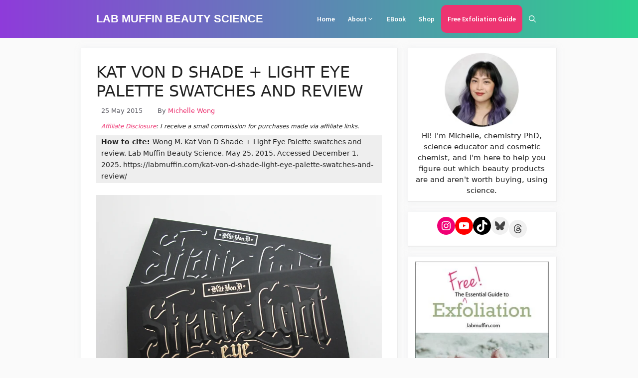

--- FILE ---
content_type: text/html; charset=UTF-8
request_url: https://labmuffin.com/kat-von-d-shade-light-eye-palette-swatches-and-review/
body_size: 37095
content:
<!DOCTYPE html>
<html lang="en-US">
<head>
	<meta charset="UTF-8">
	<title>Kat Von D Shade + Light Eye Palette swatches and review | Lab Muffin Beauty Science</title><link rel="preload" href="https://labmuffin.com/wp-content/uploads/2015/05/kat-von-d-shade-light-palettes-IMG_6305.jpg" as="image" imagesrcset="https://labmuffin.com/wp-content/uploads/2015/05/kat-von-d-shade-light-palettes-IMG_6305.jpg 850w, https://labmuffin.com/wp-content/uploads/2015/05/kat-von-d-shade-light-palettes-IMG_6305-600x450.jpg 600w, https://labmuffin.com/wp-content/uploads/2015/05/kat-von-d-shade-light-palettes-IMG_6305-250x187.jpg 250w" imagesizes="(max-width: 850px) 100vw, 850px" /><link rel='preload' href='https://labmuffin.com/cf-fonts/s/source-sans-pro/5.0.11/latin/400/normal.woff2' as='font' type='font/woff2' crossorigin><style id="perfmatters-used-css">:where(.wp-block-button__link){box-shadow:none;text-decoration:none;border-radius:9999px;padding:calc(.667em + 2px) calc(1.333em + 2px);}:where(.wp-block-columns.has-background){padding:1.25em 2.375em;}:where(.wp-block-post-comments input[type=submit]){border:none;}.wp-block-embed.alignleft,.wp-block-embed.alignright,.wp-block[data-align=left]>[data-type="core/embed"],.wp-block[data-align=right]>[data-type="core/embed"]{max-width:360px;width:100%;}.wp-block-embed.alignleft .wp-block-embed__wrapper,.wp-block-embed.alignright .wp-block-embed__wrapper,.wp-block[data-align=left]>[data-type="core/embed"] .wp-block-embed__wrapper,.wp-block[data-align=right]>[data-type="core/embed"] .wp-block-embed__wrapper{min-width:280px;}.wp-block-cover .wp-block-embed{min-width:320px;min-height:240px;}.wp-block-embed{overflow-wrap:break-word;}.wp-block-embed figcaption{margin-top:.5em;margin-bottom:1em;}.wp-block-embed iframe{max-width:100%;}.wp-block-embed__wrapper{position:relative;}.wp-embed-responsive .wp-has-aspect-ratio .wp-block-embed__wrapper:before{content:"";display:block;padding-top:50%;}.wp-embed-responsive .wp-has-aspect-ratio iframe{position:absolute;top:0;right:0;bottom:0;left:0;height:100%;width:100%;}.wp-embed-responsive .wp-embed-aspect-21-9 .wp-block-embed__wrapper:before{padding-top:42.85%;}.wp-embed-responsive .wp-embed-aspect-18-9 .wp-block-embed__wrapper:before{padding-top:50%;}.wp-embed-responsive .wp-embed-aspect-16-9 .wp-block-embed__wrapper:before{padding-top:56.25%;}.wp-embed-responsive .wp-embed-aspect-4-3 .wp-block-embed__wrapper:before{padding-top:75%;}.wp-embed-responsive .wp-embed-aspect-1-1 .wp-block-embed__wrapper:before{padding-top:100%;}.wp-embed-responsive .wp-embed-aspect-9-16 .wp-block-embed__wrapper:before{padding-top:177.77%;}.wp-embed-responsive .wp-embed-aspect-1-2 .wp-block-embed__wrapper:before{padding-top:200%;}:where(.wp-block-file__button){border-radius:2em;padding:.5em 1em;}:where(.wp-block-file__button):is(a):active,:where(.wp-block-file__button):is(a):focus,:where(.wp-block-file__button):is(a):hover,:where(.wp-block-file__button):is(a):visited{box-shadow:none;color:#fff;opacity:.85;text-decoration:none;}.wp-block-image img{height:auto;max-width:100%;vertical-align:bottom;}.wp-block-image.has-custom-border img,.wp-block-image img{box-sizing:border-box;}.wp-block-image.aligncenter{text-align:center;}.wp-block-image.alignfull img,.wp-block-image.alignwide img{height:auto;width:100%;}.wp-block-image.aligncenter,.wp-block-image .aligncenter,.wp-block-image.alignleft,.wp-block-image .alignleft,.wp-block-image.alignright,.wp-block-image .alignright{display:table;}.wp-block-image .aligncenter{margin-left:auto;margin-right:auto;}.wp-block-image :where(.has-border-color){border-style:solid;}.wp-block-image :where([style*=border-top-color]){border-top-style:solid;}.wp-block-image :where([style*=border-right-color]){border-right-style:solid;}.wp-block-image :where([style*=border-bottom-color]){border-bottom-style:solid;}.wp-block-image :where([style*=border-left-color]){border-left-style:solid;}.wp-block-image :where([style*=border-width]){border-style:solid;}.wp-block-image :where([style*=border-top-width]){border-top-style:solid;}.wp-block-image :where([style*=border-right-width]){border-right-style:solid;}.wp-block-image :where([style*=border-bottom-width]){border-bottom-style:solid;}.wp-block-image :where([style*=border-left-width]){border-left-style:solid;}.wp-block-image figure{margin:0;}ol,ul{box-sizing:border-box;}:where(.wp-block-navigation.has-background .wp-block-navigation-item a:not(.wp-element-button)),:where(.wp-block-navigation.has-background .wp-block-navigation-submenu a:not(.wp-element-button)),:where(.wp-block-navigation .wp-block-navigation__submenu-container .wp-block-navigation-item a:not(.wp-element-button)),:where(.wp-block-navigation .wp-block-navigation__submenu-container .wp-block-navigation-submenu a:not(.wp-element-button)){padding:.5em 1em;}@keyframes overlay-menu__fade-in-animation{0%{opacity:0;transform:translateY(.5em);}to{opacity:1;transform:translateY(0);}}:where(p.has-text-color:not(.has-link-color)) a{color:inherit;}:where(.wp-block-search__button){border:1px solid #ccc;padding:.375em .625em;}:where(.wp-block-search__button-inside .wp-block-search__inside-wrapper){padding:4px;border:1px solid #949494;}:where(.wp-block-search__button-inside .wp-block-search__inside-wrapper) :where(.wp-block-search__button){padding:.125em .5em;}.wp-block-social-links{box-sizing:border-box;padding-left:0;padding-right:0;text-indent:0;margin-left:0;background:none;}.wp-block-social-links .wp-social-link a,.wp-block-social-links .wp-social-link a:hover{text-decoration:none;border-bottom:0;box-shadow:none;}.wp-block-social-links .wp-social-link a{padding:.25em;}.wp-block-social-links .wp-social-link svg{width:1em;height:1em;}.wp-block-social-links .wp-social-link span:not(.screen-reader-text){margin-left:.5em;margin-right:.5em;font-size:.65em;}.wp-block-social-links,.wp-block-social-links.has-normal-icon-size{font-size:24px;}.wp-block-social-links.aligncenter{justify-content:center;display:flex;}.wp-block-social-link{display:block;border-radius:9999px;transition:transform .1s ease;height:auto;}@media (prefers-reduced-motion:reduce){.wp-block-social-link{transition-duration:0s;transition-delay:0s;}}.wp-block-social-link a{align-items:center;display:flex;line-height:0;transition:transform .1s ease;}.wp-block-social-link:hover{transform:scale(1.1);}.wp-block-social-links .wp-block-social-link .wp-block-social-link-anchor,.wp-block-social-links .wp-block-social-link .wp-block-social-link-anchor:active,.wp-block-social-links .wp-block-social-link .wp-block-social-link-anchor:hover,.wp-block-social-links .wp-block-social-link .wp-block-social-link-anchor:visited,.wp-block-social-links .wp-block-social-link .wp-block-social-link-anchor svg{color:currentColor;fill:currentColor;}.wp-block-social-links:not(.is-style-logos-only) .wp-social-link{background-color:#f0f0f0;color:#444;}.wp-block-social-links:not(.is-style-logos-only) .wp-social-link-facebook{background-color:#1778f2;color:#fff;}.wp-block-social-links:not(.is-style-logos-only) .wp-social-link-instagram{background-color:#f00075;color:#fff;}.wp-block-social-links:not(.is-style-logos-only) .wp-social-link-tiktok{background-color:#000;color:#fff;}.wp-block-social-links:not(.is-style-logos-only) .wp-social-link-twitter{background-color:#1da1f2;color:#fff;}.wp-block-social-links:not(.is-style-logos-only) .wp-social-link-youtube{background-color:red;color:#fff;}:root{--wp--preset--font-size--normal:16px;--wp--preset--font-size--huge:42px;}.aligncenter{clear:both;}.screen-reader-text{border:0;clip:rect(1px,1px,1px,1px);-webkit-clip-path:inset(50%);clip-path:inset(50%);height:1px;margin:-1px;overflow:hidden;padding:0;position:absolute;width:1px;word-wrap:normal !important;}.screen-reader-text:focus{background-color:#ddd;clip:auto !important;-webkit-clip-path:none;clip-path:none;color:#444;display:block;font-size:1em;height:auto;left:5px;line-height:normal;padding:15px 23px 14px;text-decoration:none;top:5px;width:auto;z-index:100000;}html :where(.has-border-color){border-style:solid;}html :where([style*=border-top-color]){border-top-style:solid;}html :where([style*=border-right-color]){border-right-style:solid;}html :where([style*=border-bottom-color]){border-bottom-style:solid;}html :where([style*=border-left-color]){border-left-style:solid;}html :where([style*=border-width]){border-style:solid;}html :where([style*=border-top-width]){border-top-style:solid;}html :where([style*=border-right-width]){border-right-style:solid;}html :where([style*=border-bottom-width]){border-bottom-style:solid;}html :where([style*=border-left-width]){border-left-style:solid;}html :where(img[class*=wp-image-]){height:auto;max-width:100%;}figure{margin:0 0 1em;}@font-face{font-family:jpibfi-font;src:url("https://labmuffin.com/wp-content/plugins/jquery-pin-it-button-for-images/css/fonts/jpibfi-font.eot?ifsn2k");src:url("https://labmuffin.com/wp-content/plugins/jquery-pin-it-button-for-images/css/fonts/jpibfi-font.eot?ifsn2k#iefix") format("embedded-opentype"),url("https://labmuffin.com/wp-content/plugins/jquery-pin-it-button-for-images/css/fonts/jpibfi-font.ttf?ifsn2k") format("truetype"),url("https://labmuffin.com/wp-content/plugins/jquery-pin-it-button-for-images/css/fonts/jpibfi-font.woff?ifsn2k") format("woff"),url("https://labmuffin.com/wp-content/plugins/jquery-pin-it-button-for-images/css/fonts/jpibfi-font.svg?ifsn2k#jpibfi-font") format("svg");font-weight:400;font-style:normal;}[class*=" jpibfi-icon-"],[class^=jpibfi-icon-]{font-family:jpibfi-font !important;speak:none;font-style:normal;font-weight:400;font-variant:normal;text-transform:none;line-height:1;-webkit-font-smoothing:antialiased;-moz-osx-font-smoothing:grayscale;}#popup-box-gfcr-1 .clear-gfcr,#popup-embedded-box-gfcr-1 .clear-gfcr{clear:both !important;height:0px !important;width:100% !important;}#popup-box-gfcr-1.popupally-overlay-gfcr-1{width:100%;height:100%;overflow:hidden;position:fixed;bottom:0;right:0;display:none;background-color:rgba(80,80,80,.5) !important;}#popup-box-gfcr-1 input,#popup-embedded-box-gfcr-1 input{min-width:initial !important;max-width:none !important;min-height:initial !important;max-height:none !important;}#popup-box-gfcr-1 .popupally-outer-gfcr-1,#popup-embedded-box-gfcr-1.popupally-outer-embedded-gfcr-1{width:650px !important;background-color:#fefefe !important;}#popup-box-gfcr-1 .popupally-outer-gfcr-1{position:absolute !important;top:20%;left:50%;margin-left:-325px;-webkit-box-shadow:0 10px 25px rgba(0,0,0,.5);-moz-box-shadow:0 10px 25px rgba(0,0,0,.5);box-shadow:0 10px 25px rgba(0,0,0,.5);-webkit-border-radius:4px !important;-moz-border-radius:4px !important;border-radius:4px !important;z-index:999999 !important;}#popup-box-gfcr-1 .popupally-inner-gfcr-1,#popup-embedded-box-gfcr-1 .popupally-inner-gfcr-1{overflow:visible !important;height:auto !important;padding:20px !important;text-align:center !important;}#popup-box-gfcr-1 .popupally-inner-gfcr-1 .content-gfcr,#popup-embedded-box-gfcr-1 .popupally-inner-gfcr-1 .content-gfcr{text-align:center !important;vertical-align:middle !important;width:100% !important;box-sizing:border-box !important;-moz-box-sizing:border-box !important;}#popup-box-gfcr-1 .popupally-inner-gfcr-1 .desc-gfcr,#popup-embedded-box-gfcr-1 .popupally-inner-gfcr-1 .desc-gfcr{font-family:Arial,Helvetica,sans-serif !important;font-size:28px !important;line-height:30px !important;font-weight:700 !important;margin:0 0 10px 0 !important;color:#444 !important;display:block !important;text-align:center !important;box-sizing:border-box !important;-moz-box-sizing:border-box !important;cursor:pointer !important;}#popup-box-gfcr-1 .popupally-inner-gfcr-1 .popupally-center-gfcr .content-gfcr input[type="text"].field-gfcr,#popup-embedded-box-gfcr-1 .popupally-inner-gfcr-1 .popupally-center-gfcr .content-gfcr input[type="text"].field-gfcr,#popup-box-gfcr-1 .popupally-inner-gfcr-1 .popupally-center-gfcr .content-gfcr input[type="email"].field-gfcr,#popup-embedded-box-gfcr-1 .popupally-inner-gfcr-1 .popupally-center-gfcr .content-gfcr input[type="email"].field-gfcr{display:block !important;padding:15px 12px 15px 12px !important;margin:0 auto 10px auto !important;width:100% !important;font-family:Arial,Helvetica,sans-serif !important;font-size:16px !important;font-weight:400 !important;line-height:21px !important;color:#444 !important;text-align:left !important;border:1px solid #d4d3d3 !important;background:#f6f6f6 !important;-webkit-box-shadow:0 1px 0 rgba(255,255,255,.67),inset 0 1px 3px rgba(5,5,5,.13) !important;-moz-box-shadow:0 1px 0 rgba(255,255,255,.67),inset 0 1px 3px rgba(5,5,5,.13) !important;box-shadow:0 1px 0 rgba(255,255,255,.67),inset 0 1px 3px rgba(5,5,5,.13) !important;-webkit-border-radius:3px !important;-moz-border-radius:3px !important;border-radius:3px !important;box-sizing:border-box !important;-moz-box-sizing:border-box !important;height:auto !important;float:none !important;}#popup-box-gfcr-1 .popupally-inner-gfcr-1 .popupally-center-gfcr .content-gfcr input[type="text"].field-gfcr::-webkit-input-placeholder,#popup-box-gfcr-1 .popupally-inner-gfcr-1 .popupally-center-gfcr .content-gfcr input[type="email"].field-gfcr::-webkit-input-placeholder{color:#444 !important;}#popup-box-gfcr-1 .popupally-inner-gfcr-1 .popupally-center-gfcr .content-gfcr input[type="text"].field-gfcr:-moz-placeholder,#popup-box-gfcr-1 .popupally-inner-gfcr-1 .popupally-center-gfcr .content-gfcr input[type="email"].field-gfcr:-moz-placeholder{color:#444 !important;}#popup-box-gfcr-1 .popupally-inner-gfcr-1 .popupally-center-gfcr .content-gfcr input[type="text"].field-gfcr::-moz-placeholder,#popup-box-gfcr-1 .popupally-inner-gfcr-1 .popupally-center-gfcr .content-gfcr input[type="email"].field-gfcr::-moz-placeholder{color:#444 !important;}#popup-box-gfcr-1 .popupally-inner-gfcr-1 .popupally-center-gfcr .content-gfcr input[type="text"].field-gfcr:-ms-input-placeholder,#popup-box-gfcr-1 .popupally-inner-gfcr-1 .popupally-center-gfcr .content-gfcr input[type="email"].field-gfcr:-ms-input-placeholder{color:#444 !important;}#popup-box-gfcr-1 .popupally-inner-gfcr-1 .popupally-center-gfcr .content-gfcr input[type="submit"].submit-gfcr,#popup-embedded-box-gfcr-1 .popupally-inner-gfcr-1 .popupally-center-gfcr .content-gfcr input[type="submit"].submit-gfcr{font-family:Arial,Helvetica,sans-serif !important;font-weight:700 !important;font-size:22px !important;line-height:27px !important;background-color:#bf1369 !important;text-align:center !important;border-style:solid !important;border-width:1pt !important;border-color:#c0c0c0 !important;-webkit-box-sizing:border-box !important;-moz-box-sizing:border-box !important;-moz-box-sizing:border-box !important;box-sizing:border-box !important;box-sizing:border-box !important;color:#fff !important;text-shadow:0 .1em .3em rgba(0,0,0,.3) !important;cursor:pointer !important;-webkit-border-radius:3px !important;-moz-border-radius:3px !important;border-radius:3px !important;width:100% !important;padding:15px 0 15px 0 !important;margin:10px auto 10px auto !important;height:auto !important;background-image:none !important;float:none !important;-webkit-appearance:none !important;}#popup-box-gfcr-1 .popupally-inner-gfcr-1 .popupally-center-gfcr .content-gfcr input[type="submit"].submit-gfcr:hover,#popup-embedded-box-gfcr-1 .popupally-inner-gfcr-1 .popupally-center-gfcr .content-gfcr input[type="submit"].submit-gfcr:hover{background-color:#bf1369 !important;color:#fff !important;background-image:none !important;}#popup-box-gfcr-1 .popupally-inner-gfcr-1 .privacy-gfcr,#popup-embedded-box-gfcr-1 .popupally-inner-gfcr-1 .privacy-gfcr{font-family:Arial,Helvetica,sans-serif !important;font-weight:400 !important;font-size:14px !important;line-height:14px !important;color:#444 !important;display:block !important;margin:10px 0 10px 0 !important;text-align:center !important;padding:0 !important;box-sizing:border-box !important;-moz-box-sizing:border-box !important;}#popup-box-gfcr-1 .popupally-outer-gfcr-1 .popupally-close-gfcr{background-image:url("/wp-content/plugins/popupally/resource/frontend/img/fancy_close.png") !important;background-size:cover !important;display:block !important;position:absolute !important;top:-12px !important;right:-12px !important;width:30px !important;height:30px !important;color:white !important;cursor:pointer !important;z-index:999999 !important;}#popup-box-gfcr-1 .popupally-inner-gfcr-1 .logo-row-gfcr,#popup-embedded-box-gfcr-1 .popupally-inner-gfcr-1 .logo-row-gfcr{margin:20px 0 20px 0 !important;display:none !important;}#popup-box-gfcr-1 .popupally-inner-gfcr-1 .logo-img-gfcr,#popup-embedded-box-gfcr-1 .popupally-inner-gfcr-1 .logo-img-gfcr{height:120px !important;margin:0 20px 0 0 !important;float:left !important;display:none !important;}#popup-box-gfcr-1 .popupally-inner-gfcr-1 .logo-text-gfcr,#popup-embedded-box-gfcr-1 .popupally-inner-gfcr-1 .logo-text-gfcr{height:auto !important;width:100% !important;vertical-align:top !important;text-align:left !important;font-family:"Palatino Linotype","Book Antiqua",Palatino,serif !important;font-size:24px !important;font-weight:400 !important;line-height:28px !important;color:#444 !important;margin:0 !important;padding:0 !important;box-sizing:border-box !important;-moz-box-sizing:border-box !important;}@media (max-width: 960px){#popup-box-gfcr-1 .popupally-inner-gfcr-1,#popup-embedded-box-gfcr-1 .popupally-inner-gfcr-1{padding:15px !important;}#popup-box-gfcr-1 .popupally-outer-gfcr-1{width:480px !important;top:20%;left:50%;margin-left:-240px;}#popup-box-gfcr-1 .popupally-inner-gfcr-1 .desc-gfcr,#popup-embedded-box-gfcr-1 .popupally-inner-gfcr-1 .desc-gfcr{font-size:24px !important;line-height:26px !important;}#popup-box-gfcr-1 .popupally-inner-gfcr-1 .popupally-center-gfcr .content-gfcr input[type="text"].field-gfcr,#popup-embedded-box-gfcr-1 .popupally-inner-gfcr-1 .popupally-center-gfcr .content-gfcr input[type="text"].field-gfcr,#popup-box-gfcr-1 .popupally-inner-gfcr-1 .popupally-center-gfcr .content-gfcr input[type="email"].field-gfcr,#popup-embedded-box-gfcr-1 .popupally-inner-gfcr-1 .popupally-center-gfcr .content-gfcr input[type="email"].field-gfcr{padding:10px 10px 10px 10px !important;font-size:12px !important;line-height:18px !important;width:100% !important;-webkit-border-radius:3px !important;-moz-border-radius:3px !important;border-radius:3px !important;margin-bottom:7px !important;}#popup-box-gfcr-1 .popupally-inner-gfcr-1 .popupally-center-gfcr .content-gfcr input[type="submit"].submit-gfcr,#popup-embedded-box-gfcr-1 .popupally-inner-gfcr-1 .popupally-center-gfcr .content-gfcr input[type="submit"].submit-gfcr{font-size:18px !important;line-height:24px !important;padding:10px 0 10px 0 !important;width:100% !important;-webkit-border-radius:3px !important;-moz-border-radius:3px !important;border-radius:3px !important;}#popup-box-gfcr-1 .popupally-inner-gfcr-1 .privacy-gfcr,#popup-embedded-box-gfcr-1 .popupally-inner-gfcr-1 .privacy-gfcr{font-size:10px !important;line-height:10px !important;}#popup-box-gfcr-1 .popupally-inner-gfcr-1 .logo-img-gfcr,#popup-embedded-box-gfcr-1 .popupally-inner-gfcr-1 .logo-img-gfcr{height:80px !important;margin:0 15px 0 0 !important;}#popup-box-gfcr-1 .popupally-inner-gfcr-1 .logo-text-gfcr,#popup-embedded-box-gfcr-1 .popupally-inner-gfcr-1 .logo-text-gfcr{font-size:20px !important;line-height:22px !important;}}@media (max-width: 640px){#popup-box-gfcr-1 .popupally-inner-gfcr-1,#popup-embedded-box-gfcr-1 .popupally-inner-gfcr-1{padding:10px !important;}#popup-box-gfcr-1 .popupally-outer-gfcr-1{width:300px !important;top:20%;left:50%;margin-left:-150px;}#popup-box-gfcr-1 .popupally-inner-gfcr-1 .desc-gfcr,#popup-embedded-box-gfcr-1 .popupally-inner-gfcr-1 .desc-gfcr{font-size:18px !important;line-height:20px !important;}#popup-box-gfcr-1 .popupally-inner-gfcr-1 .popupally-center-gfcr .content-gfcr input[type="text"].field-gfcr,#popup-embedded-box-gfcr-1 .popupally-inner-gfcr-1 .popupally-center-gfcr .content-gfcr input[type="text"].field-gfcr,#popup-box-gfcr-1 .popupally-inner-gfcr-1 .popupally-center-gfcr .content-gfcr input[type="email"].field-gfcr,#popup-embedded-box-gfcr-1 .popupally-inner-gfcr-1 .popupally-center-gfcr .content-gfcr input[type="email"].field-gfcr{padding:10px 6px 10px 6px !important;font-size:10px !important;line-height:14px !important;width:100% !important;-webkit-border-radius:3px !important;-moz-border-radius:3px !important;border-radius:3px !important;margin-bottom:5px !important;}#popup-box-gfcr-1 .popupally-inner-gfcr-1 .popupally-center-gfcr .content-gfcr input[type="submit"].submit-gfcr,#popup-embedded-box-gfcr-1 .popupally-inner-gfcr-1 .popupally-center-gfcr .content-gfcr input[type="submit"].submit-gfcr{font-size:16px !important;line-height:20px !important;padding:8px 0 8px 0 !important;width:100% !important;-webkit-border-radius:3px !important;-moz-border-radius:3px !important;border-radius:3px !important;}#popup-box-gfcr-1 .popupally-inner-gfcr-1 .privacy-gfcr,#popup-embedded-box-gfcr-1 .popupally-inner-gfcr-1 .privacy-gfcr{font-size:8px !important;line-height:8px !important;}#popup-box-gfcr-1 .popupally-inner-gfcr-1 .logo-img-gfcr,#popup-embedded-box-gfcr-1 .popupally-inner-gfcr-1 .logo-img-gfcr{height:60px !important;margin:0 10px 0 0 !important;}#popup-box-gfcr-1 .popupally-inner-gfcr-1 .logo-text-gfcr,#popup-embedded-box-gfcr-1 .popupally-inner-gfcr-1 .logo-text-gfcr{font-size:12px !important;line-height:14px !important;}}body .wp-show-posts a{box-shadow:0 0 0 transparent;}.wp-show-posts-entry-title a{text-decoration:none;}.wp-show-posts-image{margin-bottom:1em;}.wp-show-posts-image.wpsp-image-center{display:block;text-align:center;}.wp-show-posts-image img{margin:0 !important;vertical-align:bottom;height:auto;}.wp-show-posts-entry-header{margin:0 0 1em;padding:0;}.wp-show-posts .wp-show-posts-entry-title{margin:0;}.wp-show-posts-columns:not(.wp-show-posts-masonry){display:flex;flex-wrap:wrap;}.wp-show-posts-columns .wp-show-posts-single:not(.wp-show-posts-masonry-block){display:flex;flex-direction:row;}.wp-show-posts-columns .wp-show-posts-single:not(.wp-show-posts-masonry-block) .wp-show-posts-image img{flex:0 0 auto;object-fit:scale-down;}.wpsp-clear{clear:both;display:block;overflow:hidden;visibility:hidden;width:0;height:0;}.wp-show-posts:not(.wp-show-posts-columns) .wp-show-posts-single:not(:last-child){margin-bottom:2em;}.wp-show-posts-columns .wp-show-posts-inner{flex:1;}.wp-show-posts-inner:after{clear:both;display:table;content:"";width:0;height:0;overflow:hidden;visibility:hidden;}.wp-show-posts-single.post{margin-bottom:0;}@media (min-width:768px){.wpsp-col-1,.wpsp-col-10,.wpsp-col-11,.wpsp-col-12,.wpsp-col-2,.wpsp-col-20,.wpsp-col-3,.wpsp-col-4,.wpsp-col-5,.wpsp-col-6,.wpsp-col-7,.wpsp-col-8,.wpsp-col-9{float:left;}.wpsp-col-3{width:25%;}}@media (max-width:767px){.wp-show-posts-columns,.wp-show-posts-inner{margin-left:0 !important;margin-right:0 !important;}.wp-show-posts-columns .wp-show-posts-single{display:block;width:100%;}}.wp-show-posts-inner :last-child{margin-bottom:0;}.screen-reader-text{clip:rect(1px,1px,1px,1px);position:absolute !important;}.screen-reader-text:active,.screen-reader-text:focus,.screen-reader-text:hover{background-color:#f1f1f1;border-radius:3px;box-shadow:0 0 2px 2px rgba(0,0,0,.6);clip:auto !important;color:#21759b;display:block;font-size:14px;font-weight:700;height:auto;left:5px;line-height:normal;padding:15px 23px 14px;text-decoration:none;top:5px;width:auto;z-index:100000;}.comment-content a{word-wrap:break-word;}.bypostauthor{display:block;}.comment,.comment-list{list-style-type:none;padding:0;margin:0;}.comment-author-info{display:inline-block;vertical-align:middle;}.comment-author cite{font-style:normal;font-weight:700;}.entry-meta.comment-metadata{margin-top:0;}.comment-content{margin-top:1.5em;}.comment-respond{margin-top:0;}.comment-form>.form-submit{margin-bottom:0;}.comment-form input,.comment-form-comment{margin-bottom:10px;}.comment-form-comment textarea{resize:vertical;}.comment-form #author,.comment-form #email,.comment-form #url{display:block;}.comment-body{padding:30px 0;}.comment-content{padding:30px;border:1px solid rgba(0,0,0,.05);}.depth-1.parent>.children{border-bottom:1px solid rgba(0,0,0,.05);}.comment .children{padding-left:30px;margin-top:-30px;border-left:1px solid rgba(0,0,0,.05);}.comment-content p:last-child{margin-bottom:0;}.comment-list>.comment:first-child{padding-top:0;margin-top:0;border-top:0;}ol.comment-list{margin-bottom:1.5em;}.comment-content .reply{font-size:85%;}#cancel-comment-reply-link{padding-left:10px;}.footer-bar-active .footer-bar .widget{padding:0;}.footer-bar .widget_nav_menu>div>ul{display:flex;align-items:center;flex-wrap:wrap;}.footer-bar .widget_nav_menu li{margin:0 10px;padding:0;}.footer-bar .widget_nav_menu li:first-child{margin-left:0;}.footer-bar .widget_nav_menu li:last-child{margin-right:0;}.footer-bar .widget_nav_menu li ul{display:none;}.footer-bar .widget-title{display:none;}.footer-bar-align-right .copyright-bar{order:-20;margin-right:auto;}.site-footer:not(.footer-bar-active) .copyright-bar{margin:0 auto;}@media (max-width:768px){.footer-bar-active .inside-site-info{flex-direction:column;}.footer-bar-active .footer-bar{margin-bottom:10px;}.footer-bar .widget_nav_menu>div>ul{justify-content:center;}.footer-bar .widget_nav_menu li{padding:5px 0;}.footer-bar .widget_nav_menu li:first-child{margin-left:10px;}.footer-bar .widget_nav_menu li:last-child{margin-right:10px;}.footer-bar-align-right .copyright-bar{order:unset;margin-right:0;}}blockquote,body,dd,dl,dt,fieldset,figure,h1,h2,h3,h4,h5,h6,hr,html,iframe,legend,li,ol,p,pre,textarea,ul{margin:0;padding:0;border:0;}html{font-family:sans-serif;-webkit-text-size-adjust:100%;-ms-text-size-adjust:100%;-webkit-font-smoothing:antialiased;-moz-osx-font-smoothing:grayscale;}main{display:block;}html{box-sizing:border-box;}*,::after,::before{box-sizing:inherit;}button,input,optgroup,select,textarea{font-family:inherit;font-size:100%;margin:0;}[type=search]{-webkit-appearance:textfield;outline-offset:-2px;}[type=search]::-webkit-search-decoration{-webkit-appearance:none;}::-moz-focus-inner{border-style:none;padding:0;}:-moz-focusring{outline:1px dotted ButtonText;}body,button,input,select,textarea{font-family:-apple-system,system-ui,BlinkMacSystemFont,"Segoe UI",Helvetica,Arial,sans-serif,"Apple Color Emoji","Segoe UI Emoji","Segoe UI Symbol";font-weight:400;text-transform:none;font-size:17px;line-height:1.5;}p{margin-bottom:1.5em;}h1,h2,h3,h4,h5,h6{font-family:inherit;font-size:100%;font-style:inherit;font-weight:inherit;}h1{font-size:42px;margin-bottom:20px;line-height:1.2em;font-weight:400;text-transform:none;}h2{font-size:35px;margin-bottom:20px;line-height:1.2em;font-weight:400;text-transform:none;}h3{font-size:29px;margin-bottom:20px;line-height:1.2em;font-weight:400;text-transform:none;}ol,ul{margin:0 0 1.5em 3em;}ul{list-style:disc;}ol{list-style:decimal;}li>ol,li>ul{margin-bottom:0;margin-left:1.5em;}b,strong{font-weight:700;}cite,dfn,em,i{font-style:italic;}sub,sup{font-size:75%;height:0;line-height:0;position:relative;vertical-align:baseline;}sup{bottom:1ex;}sub{top:.5ex;}small{font-size:75%;}figure{margin:0;}img{height:auto;max-width:100%;}button,input[type=button],input[type=reset],input[type=submit]{background:#55555e;color:#fff;border:1px solid transparent;cursor:pointer;-webkit-appearance:button;padding:10px 20px;}input[type=email],input[type=number],input[type=password],input[type=search],input[type=tel],input[type=text],input[type=url],select,textarea{border:1px solid;border-radius:0;padding:10px 15px;max-width:100%;}textarea{width:100%;}a,button,input{transition:color .1s ease-in-out,background-color .1s ease-in-out;}a{text-decoration:none;}.aligncenter{clear:both;display:block;margin:0 auto;}.size-auto,.size-full,.size-large,.size-medium,.size-thumbnail{max-width:100%;height:auto;}.screen-reader-text{border:0;clip:rect(1px,1px,1px,1px);-webkit-clip-path:inset(50%);clip-path:inset(50%);height:1px;margin:-1px;overflow:hidden;padding:0;position:absolute !important;width:1px;word-wrap:normal !important;}.screen-reader-text:focus{background-color:#f1f1f1;border-radius:3px;box-shadow:0 0 2px 2px rgba(0,0,0,.6);clip:auto !important;-webkit-clip-path:none;clip-path:none;color:#21759b;display:block;font-size:.875rem;font-weight:700;height:auto;left:5px;line-height:normal;padding:15px 23px 14px;text-decoration:none;top:5px;width:auto;z-index:100000;}#primary[tabindex="-1"]:focus{outline:0;}.main-navigation{z-index:100;padding:0;clear:both;display:block;}.main-navigation a{display:block;text-decoration:none;font-weight:400;text-transform:none;font-size:15px;}.main-navigation ul{list-style:none;margin:0;padding-left:0;}.main-navigation .main-nav ul li a{padding-left:20px;padding-right:20px;line-height:60px;}.inside-navigation{position:relative;}.main-navigation .inside-navigation{display:flex;align-items:center;flex-wrap:wrap;justify-content:space-between;}.main-navigation .main-nav>ul{display:flex;flex-wrap:wrap;align-items:center;}.main-navigation li{position:relative;}.main-navigation .menu-bar-items{display:flex;align-items:center;font-size:15px;}.main-navigation .menu-bar-items a{color:inherit;}.main-navigation .menu-bar-item{position:relative;}.main-navigation .menu-bar-item.search-item{z-index:20;}.main-navigation .menu-bar-item>a{padding-left:20px;padding-right:20px;line-height:60px;}.sidebar .main-navigation .main-nav{flex-basis:100%;}.sidebar .main-navigation .main-nav>ul{flex-direction:column;}.sidebar .main-navigation .menu-bar-items{margin:0 auto;}.sidebar .main-navigation .menu-bar-items .search-item{order:10;}.nav-align-right .inside-navigation{justify-content:flex-end;}.main-navigation ul ul{display:block;box-shadow:1px 1px 0 rgba(0,0,0,.1);float:left;position:absolute;left:-99999px;opacity:0;z-index:99999;width:200px;text-align:left;top:auto;transition:opacity 80ms linear;transition-delay:0s;pointer-events:none;height:0;overflow:hidden;}.main-navigation ul ul a{display:block;}.main-navigation ul ul li{width:100%;}.main-navigation .main-nav ul ul li a{line-height:normal;padding:10px 20px;font-size:14px;}.main-navigation:not(.toggled) ul li.sfHover>ul,.main-navigation:not(.toggled) ul li:hover>ul{left:auto;opacity:1;transition-delay:150ms;pointer-events:auto;height:auto;overflow:visible;}.main-navigation:not(.toggled) ul ul li.sfHover>ul,.main-navigation:not(.toggled) ul ul li:hover>ul{left:100%;top:0;}.widget-area .main-navigation li{float:none;display:block;width:100%;padding:0;margin:0;}.sidebar .main-navigation.sub-menu-right ul li.sfHover ul,.sidebar .main-navigation.sub-menu-right ul li:hover ul{top:0;left:100%;}.site-main .comment-navigation,.site-main .post-navigation,.site-main .posts-navigation{margin:0 0 2em;overflow:hidden;}.site-main .post-navigation{margin-bottom:0;}.main-title{margin:0;font-size:25px;line-height:1.2em;word-wrap:break-word;font-weight:700;text-transform:none;}.entry-header .gp-icon,.posted-on .updated{display:none;}.byline,.entry-header .cat-links,.entry-header .comments-link,.entry-header .tags-links,.group-blog .byline,.single .byline{display:inline;}.entry-content:not(:first-child),.entry-summary:not(:first-child),.page-content:not(:first-child){margin-top:2em;}.entry-header,.site-content{word-wrap:break-word;}.entry-title{margin-bottom:0;}.entry-meta{font-size:85%;margin-top:.5em;line-height:1.5;}footer.entry-meta{margin-top:2em;}.cat-links,.comments-link,.tags-links{display:block;}.entry-content>p:last-child,.entry-summary>p:last-child,.page-content>p:last-child,.read-more-container,.taxonomy-description p:last-child{margin-bottom:0;}.wp-caption{margin-bottom:1.5em;max-width:100%;position:relative;}.wp-caption img[class*=wp-image-]{display:block;margin:0 auto 0;max-width:100%;}.wp-caption .wp-caption-text{font-size:75%;padding-top:5px;opacity:.8;}.wp-caption img{position:relative;vertical-align:bottom;}.widget-area .widget{padding:40px;}.footer-widgets .widget :last-child,.sidebar .widget :last-child{margin-bottom:0;}.widget-title{margin-bottom:30px;font-size:20px;line-height:1.5;font-weight:400;text-transform:none;}.widget ol,.widget ul{margin:0;}.widget .search-field{width:100%;}.widget .search-form{display:flex;}.footer-widgets .widget:last-child,.sidebar .widget:last-child{margin-bottom:0;}.widget ul li{list-style-type:none;position:relative;margin-bottom:.5em;}.widget ul li ul{margin-left:1em;margin-top:.5em;}.site-content{display:flex;}.grid-container{margin-left:auto;margin-right:auto;max-width:1200px;}.page-header,.sidebar .widget,.site-main>*{margin-bottom:20px;}.separate-containers .comments-area,.separate-containers .inside-article,.separate-containers .page-header,.separate-containers .paging-navigation{padding:40px;}.separate-containers .site-main{margin:20px;}.separate-containers.both-right .site-main,.separate-containers.right-sidebar .site-main{margin-left:0;}.separate-containers .inside-left-sidebar,.separate-containers .inside-right-sidebar{margin-top:20px;margin-bottom:20px;}.widget-area .main-navigation{margin-bottom:20px;}.one-container .site-main>:last-child,.separate-containers .site-main>:last-child{margin-bottom:0;}.sidebar .grid-container{max-width:100%;width:100%;}.inside-site-info{display:flex;align-items:center;justify-content:center;padding:20px 40px;}.site-info{text-align:center;font-size:15px;}.gp-icon{display:inline-flex;align-self:center;}.gp-icon svg{height:1em;width:1em;top:.125em;position:relative;fill:currentColor;}.close-search .icon-search svg:nth-child(1),.icon-menu-bars svg:nth-child(2),.icon-search svg:nth-child(2),.toggled .icon-menu-bars svg:nth-child(1){display:none;}.entry-meta .gp-icon{margin-right:.6em;opacity:.7;}.container.grid-container{width:auto;}.menu-toggle,.mobile-bar-items,.sidebar-nav-mobile{display:none;}.menu-toggle{padding:0 20px;line-height:60px;margin:0;font-weight:400;text-transform:none;font-size:15px;cursor:pointer;}.menu-toggle .mobile-menu{padding-left:3px;}.menu-toggle .gp-icon+.mobile-menu{padding-left:9px;}.menu-toggle .mobile-menu:empty{display:none;}button.menu-toggle{background-color:transparent;flex-grow:1;border:0;text-align:center;}button.menu-toggle:active,button.menu-toggle:focus,button.menu-toggle:hover{background-color:transparent;}.has-menu-bar-items button.menu-toggle{flex-grow:0;}@media (max-width:768px){a,body,button,input,select,textarea{transition:all 0s ease-in-out;}.site-content{flex-direction:column;}.container .site-content .content-area{width:auto;}.is-left-sidebar.sidebar,.is-right-sidebar.sidebar{width:auto;order:initial;}#main{margin-left:0;margin-right:0;}body:not(.no-sidebar) #main{margin-bottom:0;}.comment .children{padding-left:10px;margin-left:0;}.entry-meta{font-size:inherit;}.entry-meta a{line-height:1.8em;}}@font-face{font-family:KaTeX_AMS;font-style:normal;font-weight:400;src:url("https://labmuffin.com/wp-content/plugins/katex/assets/katex-0.13.13/fonts/KaTeX_AMS-Regular.woff2") format("woff2"),url("https://labmuffin.com/wp-content/plugins/katex/assets/katex-0.13.13/fonts/KaTeX_AMS-Regular.woff") format("woff"),url("https://labmuffin.com/wp-content/plugins/katex/assets/katex-0.13.13/fonts/KaTeX_AMS-Regular.ttf") format("truetype");}@font-face{font-family:KaTeX_Caligraphic;font-style:normal;font-weight:700;src:url("https://labmuffin.com/wp-content/plugins/katex/assets/katex-0.13.13/fonts/KaTeX_Caligraphic-Bold.woff2") format("woff2"),url("https://labmuffin.com/wp-content/plugins/katex/assets/katex-0.13.13/fonts/KaTeX_Caligraphic-Bold.woff") format("woff"),url("https://labmuffin.com/wp-content/plugins/katex/assets/katex-0.13.13/fonts/KaTeX_Caligraphic-Bold.ttf") format("truetype");}@font-face{font-family:KaTeX_Caligraphic;font-style:normal;font-weight:400;src:url("https://labmuffin.com/wp-content/plugins/katex/assets/katex-0.13.13/fonts/KaTeX_Caligraphic-Regular.woff2") format("woff2"),url("https://labmuffin.com/wp-content/plugins/katex/assets/katex-0.13.13/fonts/KaTeX_Caligraphic-Regular.woff") format("woff"),url("https://labmuffin.com/wp-content/plugins/katex/assets/katex-0.13.13/fonts/KaTeX_Caligraphic-Regular.ttf") format("truetype");}@font-face{font-family:KaTeX_Fraktur;font-style:normal;font-weight:700;src:url("https://labmuffin.com/wp-content/plugins/katex/assets/katex-0.13.13/fonts/KaTeX_Fraktur-Bold.woff2") format("woff2"),url("https://labmuffin.com/wp-content/plugins/katex/assets/katex-0.13.13/fonts/KaTeX_Fraktur-Bold.woff") format("woff"),url("https://labmuffin.com/wp-content/plugins/katex/assets/katex-0.13.13/fonts/KaTeX_Fraktur-Bold.ttf") format("truetype");}@font-face{font-family:KaTeX_Fraktur;font-style:normal;font-weight:400;src:url("https://labmuffin.com/wp-content/plugins/katex/assets/katex-0.13.13/fonts/KaTeX_Fraktur-Regular.woff2") format("woff2"),url("https://labmuffin.com/wp-content/plugins/katex/assets/katex-0.13.13/fonts/KaTeX_Fraktur-Regular.woff") format("woff"),url("https://labmuffin.com/wp-content/plugins/katex/assets/katex-0.13.13/fonts/KaTeX_Fraktur-Regular.ttf") format("truetype");}@font-face{font-family:KaTeX_Main;font-style:normal;font-weight:700;src:url("https://labmuffin.com/wp-content/plugins/katex/assets/katex-0.13.13/fonts/KaTeX_Main-Bold.woff2") format("woff2"),url("https://labmuffin.com/wp-content/plugins/katex/assets/katex-0.13.13/fonts/KaTeX_Main-Bold.woff") format("woff"),url("https://labmuffin.com/wp-content/plugins/katex/assets/katex-0.13.13/fonts/KaTeX_Main-Bold.ttf") format("truetype");}@font-face{font-family:KaTeX_Main;font-style:italic;font-weight:700;src:url("https://labmuffin.com/wp-content/plugins/katex/assets/katex-0.13.13/fonts/KaTeX_Main-BoldItalic.woff2") format("woff2"),url("https://labmuffin.com/wp-content/plugins/katex/assets/katex-0.13.13/fonts/KaTeX_Main-BoldItalic.woff") format("woff"),url("https://labmuffin.com/wp-content/plugins/katex/assets/katex-0.13.13/fonts/KaTeX_Main-BoldItalic.ttf") format("truetype");}@font-face{font-family:KaTeX_Main;font-style:italic;font-weight:400;src:url("https://labmuffin.com/wp-content/plugins/katex/assets/katex-0.13.13/fonts/KaTeX_Main-Italic.woff2") format("woff2"),url("https://labmuffin.com/wp-content/plugins/katex/assets/katex-0.13.13/fonts/KaTeX_Main-Italic.woff") format("woff"),url("https://labmuffin.com/wp-content/plugins/katex/assets/katex-0.13.13/fonts/KaTeX_Main-Italic.ttf") format("truetype");}@font-face{font-family:KaTeX_Main;font-style:normal;font-weight:400;src:url("https://labmuffin.com/wp-content/plugins/katex/assets/katex-0.13.13/fonts/KaTeX_Main-Regular.woff2") format("woff2"),url("https://labmuffin.com/wp-content/plugins/katex/assets/katex-0.13.13/fonts/KaTeX_Main-Regular.woff") format("woff"),url("https://labmuffin.com/wp-content/plugins/katex/assets/katex-0.13.13/fonts/KaTeX_Main-Regular.ttf") format("truetype");}@font-face{font-family:KaTeX_Math;font-style:italic;font-weight:700;src:url("https://labmuffin.com/wp-content/plugins/katex/assets/katex-0.13.13/fonts/KaTeX_Math-BoldItalic.woff2") format("woff2"),url("https://labmuffin.com/wp-content/plugins/katex/assets/katex-0.13.13/fonts/KaTeX_Math-BoldItalic.woff") format("woff"),url("https://labmuffin.com/wp-content/plugins/katex/assets/katex-0.13.13/fonts/KaTeX_Math-BoldItalic.ttf") format("truetype");}@font-face{font-family:KaTeX_Math;font-style:italic;font-weight:400;src:url("https://labmuffin.com/wp-content/plugins/katex/assets/katex-0.13.13/fonts/KaTeX_Math-Italic.woff2") format("woff2"),url("https://labmuffin.com/wp-content/plugins/katex/assets/katex-0.13.13/fonts/KaTeX_Math-Italic.woff") format("woff"),url("https://labmuffin.com/wp-content/plugins/katex/assets/katex-0.13.13/fonts/KaTeX_Math-Italic.ttf") format("truetype");}@font-face{font-family:"KaTeX_SansSerif";font-style:normal;font-weight:700;src:url("https://labmuffin.com/wp-content/plugins/katex/assets/katex-0.13.13/fonts/KaTeX_SansSerif-Bold.woff2") format("woff2"),url("https://labmuffin.com/wp-content/plugins/katex/assets/katex-0.13.13/fonts/KaTeX_SansSerif-Bold.woff") format("woff"),url("https://labmuffin.com/wp-content/plugins/katex/assets/katex-0.13.13/fonts/KaTeX_SansSerif-Bold.ttf") format("truetype");}@font-face{font-family:"KaTeX_SansSerif";font-style:italic;font-weight:400;src:url("https://labmuffin.com/wp-content/plugins/katex/assets/katex-0.13.13/fonts/KaTeX_SansSerif-Italic.woff2") format("woff2"),url("https://labmuffin.com/wp-content/plugins/katex/assets/katex-0.13.13/fonts/KaTeX_SansSerif-Italic.woff") format("woff"),url("https://labmuffin.com/wp-content/plugins/katex/assets/katex-0.13.13/fonts/KaTeX_SansSerif-Italic.ttf") format("truetype");}@font-face{font-family:"KaTeX_SansSerif";font-style:normal;font-weight:400;src:url("https://labmuffin.com/wp-content/plugins/katex/assets/katex-0.13.13/fonts/KaTeX_SansSerif-Regular.woff2") format("woff2"),url("https://labmuffin.com/wp-content/plugins/katex/assets/katex-0.13.13/fonts/KaTeX_SansSerif-Regular.woff") format("woff"),url("https://labmuffin.com/wp-content/plugins/katex/assets/katex-0.13.13/fonts/KaTeX_SansSerif-Regular.ttf") format("truetype");}@font-face{font-family:KaTeX_Script;font-style:normal;font-weight:400;src:url("https://labmuffin.com/wp-content/plugins/katex/assets/katex-0.13.13/fonts/KaTeX_Script-Regular.woff2") format("woff2"),url("https://labmuffin.com/wp-content/plugins/katex/assets/katex-0.13.13/fonts/KaTeX_Script-Regular.woff") format("woff"),url("https://labmuffin.com/wp-content/plugins/katex/assets/katex-0.13.13/fonts/KaTeX_Script-Regular.ttf") format("truetype");}@font-face{font-family:KaTeX_Size1;font-style:normal;font-weight:400;src:url("https://labmuffin.com/wp-content/plugins/katex/assets/katex-0.13.13/fonts/KaTeX_Size1-Regular.woff2") format("woff2"),url("https://labmuffin.com/wp-content/plugins/katex/assets/katex-0.13.13/fonts/KaTeX_Size1-Regular.woff") format("woff"),url("https://labmuffin.com/wp-content/plugins/katex/assets/katex-0.13.13/fonts/KaTeX_Size1-Regular.ttf") format("truetype");}@font-face{font-family:KaTeX_Size2;font-style:normal;font-weight:400;src:url("https://labmuffin.com/wp-content/plugins/katex/assets/katex-0.13.13/fonts/KaTeX_Size2-Regular.woff2") format("woff2"),url("https://labmuffin.com/wp-content/plugins/katex/assets/katex-0.13.13/fonts/KaTeX_Size2-Regular.woff") format("woff"),url("https://labmuffin.com/wp-content/plugins/katex/assets/katex-0.13.13/fonts/KaTeX_Size2-Regular.ttf") format("truetype");}@font-face{font-family:KaTeX_Size3;font-style:normal;font-weight:400;src:url("https://labmuffin.com/wp-content/plugins/katex/assets/katex-0.13.13/fonts/KaTeX_Size3-Regular.woff2") format("woff2"),url("https://labmuffin.com/wp-content/plugins/katex/assets/katex-0.13.13/fonts/KaTeX_Size3-Regular.woff") format("woff"),url("https://labmuffin.com/wp-content/plugins/katex/assets/katex-0.13.13/fonts/KaTeX_Size3-Regular.ttf") format("truetype");}@font-face{font-family:KaTeX_Size4;font-style:normal;font-weight:400;src:url("https://labmuffin.com/wp-content/plugins/katex/assets/katex-0.13.13/fonts/KaTeX_Size4-Regular.woff2") format("woff2"),url("https://labmuffin.com/wp-content/plugins/katex/assets/katex-0.13.13/fonts/KaTeX_Size4-Regular.woff") format("woff"),url("https://labmuffin.com/wp-content/plugins/katex/assets/katex-0.13.13/fonts/KaTeX_Size4-Regular.ttf") format("truetype");}@font-face{font-family:KaTeX_Typewriter;font-style:normal;font-weight:400;src:url("https://labmuffin.com/wp-content/plugins/katex/assets/katex-0.13.13/fonts/KaTeX_Typewriter-Regular.woff2") format("woff2"),url("https://labmuffin.com/wp-content/plugins/katex/assets/katex-0.13.13/fonts/KaTeX_Typewriter-Regular.woff") format("woff"),url("https://labmuffin.com/wp-content/plugins/katex/assets/katex-0.13.13/fonts/KaTeX_Typewriter-Regular.ttf") format("truetype");}body{counter-reset:katexEqnNo mmlEqnNo;}@font-face{font-display:block;font-family:TablePress;font-style:normal;font-weight:400;src:url("[data-uri]") format("woff2"),url("//labmuffin.com/wp-content/plugins/tablepress/css/build/tablepress.woff") format("woff");}body{background-color:#fafafa;color:#212121;}a{color:#ed3471;}a:hover,a:focus,a:active{color:#000;}.grid-container{max-width:955px;}.navigation-search{position:absolute;left:-99999px;pointer-events:none;visibility:hidden;z-index:20;width:100%;top:0;transition:opacity 100ms ease-in-out;opacity:0;}.navigation-search input[type="search"]{outline:0;border:0;vertical-align:bottom;line-height:1;opacity:.9;width:100%;z-index:20;border-radius:0;-webkit-appearance:none;height:60px;}.navigation-search input::-ms-clear{display:none;width:0;height:0;}.navigation-search input::-ms-reveal{display:none;width:0;height:0;}.navigation-search input::-webkit-search-decoration,.navigation-search input::-webkit-search-cancel-button,.navigation-search input::-webkit-search-results-button,.navigation-search input::-webkit-search-results-decoration{display:none;}:root{--contrast:#222;--contrast-2:#575760;--contrast-3:#b2b2be;--base:#f0f0f0;--base-2:#f7f8f9;--base-3:#fff;--accent:#1e73be;}body,button,input,select,textarea{font-family:-apple-system,system-ui,BlinkMacSystemFont,"Segoe UI",Helvetica,Arial,sans-serif,"Apple Color Emoji","Segoe UI Emoji","Segoe UI Symbol";font-size:16px;}body{line-height:1.7;}.entry-content > [class*="wp-block-"]:not(:last-child):not(.wp-block-heading){margin-bottom:1.5em;}.main-title{font-family:Segoe UI,Helvetica Neue,Helvetica,sans-serif;font-weight:500;text-transform:uppercase;font-size:22px;}.main-navigation a,.menu-toggle{font-family:"Source Sans Pro",sans-serif;text-transform:capitalize;font-size:14px;}.main-navigation .menu-bar-items{font-size:14px;}.main-navigation .main-nav ul ul li a{font-size:13px;}.widget-title{font-weight:600;text-transform:uppercase;}.sidebar .widget,.footer-widgets .widget{font-size:15px;}button:not(.menu-toggle),html input[type="button"],input[type="reset"],input[type="submit"],.button,.wp-block-button .wp-block-button__link{font-size:15px;}h1{font-weight:500;text-transform:uppercase;font-size:32px;}h2{font-weight:500;text-transform:uppercase;font-size:24px;}h3{font-weight:600;font-size:22px;}.site-info{font-weight:300;font-size:13px;}@media (max-width:768px){.main-title{font-size:18px;}h1{font-size:30px;}h2{font-size:26px;}}.main-title a,.main-title a:hover{color:#757575;}.mobile-menu-control-wrapper .menu-toggle,.mobile-menu-control-wrapper .menu-toggle:hover,.mobile-menu-control-wrapper .menu-toggle:focus,.has-inline-mobile-toggle #site-navigation.toggled{background-color:rgba(0,0,0,.02);}.main-navigation,.main-navigation ul ul{background-color:#fff;}.main-navigation .main-nav ul li a,.main-navigation .menu-toggle,.main-navigation .menu-bar-items{color:#0a0a0a;}.main-navigation .main-nav ul li:not([class*="current-menu-"]):hover > a,.main-navigation .main-nav ul li:not([class*="current-menu-"]):focus > a,.main-navigation .main-nav ul li.sfHover:not([class*="current-menu-"]) > a,.main-navigation .menu-bar-item:hover > a,.main-navigation .menu-bar-item.sfHover > a{color:#4e4e4e;background-color:#e5e5e5;}button.menu-toggle:hover,button.menu-toggle:focus{color:#0a0a0a;}.main-navigation .main-nav ul li[class*="current-menu-"] > a{color:#fff;background-color:#35343a;}.navigation-search input[type="search"],.navigation-search input[type="search"]:active,.navigation-search input[type="search"]:focus,.main-navigation .main-nav ul li.search-item.active > a,.main-navigation .menu-bar-items .search-item.active > a{color:#000;background-color:var(--base);opacity:1;}.main-navigation ul ul{background-color:#3f3f3f;}.main-navigation .main-nav ul ul li a{color:#515151;}.main-navigation .main-nav ul ul li:not([class*="current-menu-"]):hover > a,.main-navigation .main-nav ul ul li:not([class*="current-menu-"]):focus > a,.main-navigation .main-nav ul ul li.sfHover:not([class*="current-menu-"]) > a{color:#ed3471;background-color:#4f4f4f;}.main-navigation .main-nav ul ul li[class*="current-menu-"] > a{color:#8f919e;background-color:#4f4f4f;}.separate-containers .inside-article,.separate-containers .comments-area,.separate-containers .page-header,.one-container .container,.separate-containers .paging-navigation,.inside-page-header{background-color:#fff;}.entry-title a{color:#0a0a0a;}.entry-title a:hover{color:#5e5e5e;}.entry-meta{color:#5e5e5e;}.entry-meta a{color:#727272;}.entry-meta a:hover{color:#0a0505;}.sidebar .widget{background-color:#fff;}.sidebar .widget .widget-title{color:#848484;}.site-info{color:#0a0103;}.site-info a{color:#ed3471;}.site-info a:hover{color:#545454;}input[type="text"],input[type="email"],input[type="url"],input[type="password"],input[type="search"],input[type="tel"],input[type="number"],textarea,select{color:#666;background-color:#fafafa;border-color:#ccc;}input[type="text"]:focus,input[type="email"]:focus,input[type="url"]:focus,input[type="password"]:focus,input[type="search"]:focus,input[type="tel"]:focus,input[type="number"]:focus,textarea:focus,select:focus{color:#666;background-color:#fff;border-color:#bfbfbf;}button,html input[type="button"],input[type="reset"],input[type="submit"],a.button,a.wp-block-button__link:not(.has-background){color:#fff;background-color:rgba(10,5,5,.67);}button:hover,html input[type="button"]:hover,input[type="reset"]:hover,input[type="submit"]:hover,a.button:hover,button:focus,html input[type="button"]:focus,input[type="reset"]:focus,input[type="submit"]:focus,a.button:focus,a.wp-block-button__link:not(.has-background):active,a.wp-block-button__link:not(.has-background):focus,a.wp-block-button__link:not(.has-background):hover{color:#fff;background-color:#35343a;}:root{--gp-search-modal-bg-color:var(--base-3);--gp-search-modal-text-color:var(--contrast);--gp-search-modal-overlay-bg-color:rgba(0,0,0,.2);}@media (max-width: 768px){.main-navigation .menu-bar-item:hover > a,.main-navigation .menu-bar-item.sfHover > a{background:none;color:#0a0a0a;}}.nav-below-header .main-navigation .inside-navigation.grid-container,.nav-above-header .main-navigation .inside-navigation.grid-container{padding:0px 27px 0px 27px;}.separate-containers .inside-article,.separate-containers .comments-area,.separate-containers .page-header,.separate-containers .paging-navigation,.one-container .site-content,.inside-page-header{padding:30px;}.entry-content .alignwide,body:not(.no-sidebar) .entry-content .alignfull{margin-left:-30px;width:calc(100% + 60px);max-width:calc(100% + 60px);}.main-navigation .main-nav ul li a,.menu-toggle,.main-navigation .menu-bar-item > a{padding-left:13px;padding-right:13px;line-height:56px;}.main-navigation .main-nav ul ul li a{padding:10px 13px 10px 13px;}.navigation-search input[type="search"]{height:56px;}.widget-area .widget{padding:10px 15px 10px 15px;}.inside-site-info{padding:20px;}@media (max-width:768px){.separate-containers .inside-article,.separate-containers .comments-area,.separate-containers .page-header,.separate-containers .paging-navigation,.one-container .site-content,.inside-page-header{padding:30px;}.inside-site-info{padding-right:10px;padding-left:10px;}.entry-content .alignwide,body:not(.no-sidebar) .entry-content .alignfull{margin-left:-30px;width:calc(100% + 60px);max-width:calc(100% + 60px);}}.post-image:not(:first-child),.page-content:not(:first-child),.entry-content:not(:first-child),.entry-summary:not(:first-child),footer.entry-meta{margin-top:1.5em;}.main-navigation .main-nav ul li a,.menu-toggle,.main-navigation .menu-bar-item > a{transition:line-height 300ms ease;}.navigation-branding .main-title{font-weight:500;text-transform:uppercase;font-size:22px;font-family:Segoe UI,Helvetica Neue,Helvetica,sans-serif;}@media (max-width: 1024px){.main-title,.navigation-branding .main-title{font-size:17px;}}@media (max-width: 768px){.main-navigation:not(.slideout-navigation) a,.main-navigation .menu-toggle,.main-navigation .menu-bar-items{font-size:18px;}.main-navigation:not(.slideout-navigation) .main-nav ul ul li a{font-size:15px;}.navigation-branding .main-title{font-size:18px;}}.navigation-branding,.site-logo.mobile-header-logo{display:flex;align-items:center;order:0;margin-right:10px;}.navigation-branding img,.site-logo.mobile-header-logo img{position:relative;padding:10px 0;display:block;transition:height .3s ease;}.navigation-branding>div+.main-title{margin-left:10px;}.navigation-branding .main-title{transition:line-height .3s ease;}.navigation-branding .main-title a{font-family:inherit;font-size:inherit;font-weight:inherit;text-transform:unset;}.main-navigation .menu-toggle{flex-grow:1;width:auto;}.main-navigation.has-branding .menu-toggle,.main-navigation.has-sticky-branding.navigation-stick .menu-toggle{flex-grow:0;padding-right:20px;order:2;}.main-navigation:not(.slideout-navigation) .mobile-bar-items+.menu-toggle{text-align:left;}.nav-align-right .navigation-branding{margin-right:auto;}.main-navigation.has-branding:not([class*=nav-align-]):not(.mobile-header-navigation) .inside-navigation,.main-navigation.has-sticky-branding.navigation-stick:not([class*=nav-align-]):not(.mobile-header-navigation) .inside-navigation{justify-content:flex-start;}.main-navigation.has-branding:not([class*=nav-align-]):not(.mobile-header-navigation) .menu-bar-items,.main-navigation.has-sticky-branding.navigation-stick:not([class*=nav-align-]):not(.mobile-header-navigation) .menu-bar-items{margin-left:auto;}.lwptoc{margin:32px 0;}.lwptoc:first-child{margin-top:16px;}.lwptoc_i{padding:14px 18px 18px;text-align:left;}.lwptoc_item{margin-top:2px;}.lwptoc_item:first-child{margin-top:0;}.lwptoc_item_number{margin-right:2px;}.lwptoc_itemWrap .lwptoc_itemWrap{margin:2px 0 0 14px;}.lwptoc-autoWidth .lwptoc_i{display:inline-block;}.lwptoc-baseItems .lwptoc_items{font-size:90%;}</style>
	<style>img:is([sizes="auto" i], [sizes^="auto," i]) { contain-intrinsic-size: 3000px 1500px }</style>
	<meta name="viewport" content="width=device-width, initial-scale=1">
<!-- The SEO Framework by Sybre Waaijer -->
<meta name="description" content="Since Sephora opened in Australia, I&#039;ve finally been able to see so many fabled products in person, including the Kat Von D range. I&#039;m reviewing the new Shade +&#8230;" />
<meta property="og:image" content="https://labmuffin.com/wp-content/uploads/2015/05/kat-von-d-shade-light-eye-palette-IMG_6297.jpg" />
<meta property="og:image:width" content="850" />
<meta property="og:image:height" content="732" />
<meta property="og:image:alt" content="kat-von-d-shade-light-eye-palette-IMG_6297" />
<meta property="og:locale" content="en_US" />
<meta property="og:type" content="article" />
<meta property="og:title" content="Kat Von D Shade + Light Eye Palette swatches and review | Lab Muffin Beauty Science" />
<meta property="og:description" content="Since Sephora opened in Australia, I&#039;ve finally been able to see so many fabled products in person, including the Kat Von D range. I&#039;m reviewing the new Shade + Light Eye Palette today &ndash; it&#039;" />
<meta property="og:url" content="https://labmuffin.com/kat-von-d-shade-light-eye-palette-swatches-and-review/" />
<meta property="og:site_name" content="Lab Muffin Beauty Science" />
<meta property="og:updated_time" content="2023-07-19" />
<meta property="article:publisher" content="https://www.facebook.com/LabMuffin" />
<meta property="article:published_time" content="2015-05-24" />
<meta property="article:modified_time" content="2023-07-19" />
<meta name="twitter:card" content="summary_large_image" />
<meta name="twitter:site" content="@labmuffin" />
<meta name="twitter:creator" content="@labmuffin" />
<meta name="twitter:title" content="Kat Von D Shade + Light Eye Palette swatches and review | Lab Muffin Beauty Science" />
<meta name="twitter:description" content="Since Sephora opened in Australia, I&#039;ve finally been able to see so many fabled products in person, including the Kat Von D range. I&#039;m reviewing the new Shade + Light Eye Palette today &ndash; it&#039;" />
<meta name="twitter:image" content="https://labmuffin.com/wp-content/uploads/2015/05/kat-von-d-shade-light-eye-palette-IMG_6297.jpg" />
<meta name="twitter:image:width" content="850" />
<meta name="twitter:image:height" content="732" />
<meta name="twitter:image:alt" content="kat-von-d-shade-light-eye-palette-IMG_6297" />
<link rel="canonical" href="https://labmuffin.com/kat-von-d-shade-light-eye-palette-swatches-and-review/" />
<script type="application/ld+json">{"@context":"https://schema.org","@type":"BreadcrumbList","itemListElement":[{"@type":"ListItem","position":1,"item":{"@id":"https://labmuffin.com/","name":"Lab Muffin Beauty Science"}},{"@type":"ListItem","position":2,"item":{"@id":"https://labmuffin.com/category/post-type/","name":"Post Type"}},{"@type":"ListItem","position":3,"item":{"@id":"https://labmuffin.com/category/post-type/review/","name":"Review"}},{"@type":"ListItem","position":4,"item":{"@id":"https://labmuffin.com/kat-von-d-shade-light-eye-palette-swatches-and-review/","name":"Kat Von D Shade + Light Eye Palette swatches and review"}}]}</script>
<!-- / The SEO Framework by Sybre Waaijer | 4.51ms meta | 0.45ms boot -->

<link rel='dns-prefetch' href='//scripts.mediavine.com' />


<link rel="alternate" type="application/rss+xml" title="Lab Muffin Beauty Science &raquo; Feed" href="https://labmuffin.com/feed/" />
<link rel="alternate" type="application/rss+xml" title="Lab Muffin Beauty Science &raquo; Comments Feed" href="https://labmuffin.com/comments/feed/" />
<link rel="alternate" type="application/rss+xml" title="Lab Muffin Beauty Science &raquo; Kat Von D Shade + Light Eye Palette swatches and review Comments Feed" href="https://labmuffin.com/kat-von-d-shade-light-eye-palette-swatches-and-review/feed/" />
<link rel="stylesheet" id="sdm-styles-css" media="all" data-pmdelayedstyle="https://labmuffin.com/wp-content/cache/perfmatters/labmuffin.com/minify/3c4f023a4f0d.sdm_wp_styles.min.css?ver=a80aef727e973790d41ab28df48a2338"></link>
<style type="text/css">@font-face {font-family:Source Sans Pro;font-style:normal;font-weight:200;src:url(/cf-fonts/s/source-sans-pro/5.0.11/greek/200/normal.woff2);unicode-range:U+0370-03FF;font-display:swap;}@font-face {font-family:Source Sans Pro;font-style:normal;font-weight:200;src:url(/cf-fonts/s/source-sans-pro/5.0.11/greek-ext/200/normal.woff2);unicode-range:U+1F00-1FFF;font-display:swap;}@font-face {font-family:Source Sans Pro;font-style:normal;font-weight:200;src:url(/cf-fonts/s/source-sans-pro/5.0.11/cyrillic/200/normal.woff2);unicode-range:U+0301,U+0400-045F,U+0490-0491,U+04B0-04B1,U+2116;font-display:swap;}@font-face {font-family:Source Sans Pro;font-style:normal;font-weight:200;src:url(/cf-fonts/s/source-sans-pro/5.0.11/latin/200/normal.woff2);unicode-range:U+0000-00FF,U+0131,U+0152-0153,U+02BB-02BC,U+02C6,U+02DA,U+02DC,U+0304,U+0308,U+0329,U+2000-206F,U+2074,U+20AC,U+2122,U+2191,U+2193,U+2212,U+2215,U+FEFF,U+FFFD;font-display:swap;}@font-face {font-family:Source Sans Pro;font-style:normal;font-weight:200;src:url(/cf-fonts/s/source-sans-pro/5.0.11/latin-ext/200/normal.woff2);unicode-range:U+0100-02AF,U+0304,U+0308,U+0329,U+1E00-1E9F,U+1EF2-1EFF,U+2020,U+20A0-20AB,U+20AD-20CF,U+2113,U+2C60-2C7F,U+A720-A7FF;font-display:swap;}@font-face {font-family:Source Sans Pro;font-style:normal;font-weight:200;src:url(/cf-fonts/s/source-sans-pro/5.0.11/cyrillic-ext/200/normal.woff2);unicode-range:U+0460-052F,U+1C80-1C88,U+20B4,U+2DE0-2DFF,U+A640-A69F,U+FE2E-FE2F;font-display:swap;}@font-face {font-family:Source Sans Pro;font-style:normal;font-weight:200;src:url(/cf-fonts/s/source-sans-pro/5.0.11/vietnamese/200/normal.woff2);unicode-range:U+0102-0103,U+0110-0111,U+0128-0129,U+0168-0169,U+01A0-01A1,U+01AF-01B0,U+0300-0301,U+0303-0304,U+0308-0309,U+0323,U+0329,U+1EA0-1EF9,U+20AB;font-display:swap;}@font-face {font-family:Source Sans Pro;font-style:italic;font-weight:200;src:url(/cf-fonts/s/source-sans-pro/5.0.11/vietnamese/200/italic.woff2);unicode-range:U+0102-0103,U+0110-0111,U+0128-0129,U+0168-0169,U+01A0-01A1,U+01AF-01B0,U+0300-0301,U+0303-0304,U+0308-0309,U+0323,U+0329,U+1EA0-1EF9,U+20AB;font-display:swap;}@font-face {font-family:Source Sans Pro;font-style:italic;font-weight:200;src:url(/cf-fonts/s/source-sans-pro/5.0.11/latin/200/italic.woff2);unicode-range:U+0000-00FF,U+0131,U+0152-0153,U+02BB-02BC,U+02C6,U+02DA,U+02DC,U+0304,U+0308,U+0329,U+2000-206F,U+2074,U+20AC,U+2122,U+2191,U+2193,U+2212,U+2215,U+FEFF,U+FFFD;font-display:swap;}@font-face {font-family:Source Sans Pro;font-style:italic;font-weight:200;src:url(/cf-fonts/s/source-sans-pro/5.0.11/cyrillic-ext/200/italic.woff2);unicode-range:U+0460-052F,U+1C80-1C88,U+20B4,U+2DE0-2DFF,U+A640-A69F,U+FE2E-FE2F;font-display:swap;}@font-face {font-family:Source Sans Pro;font-style:italic;font-weight:200;src:url(/cf-fonts/s/source-sans-pro/5.0.11/cyrillic/200/italic.woff2);unicode-range:U+0301,U+0400-045F,U+0490-0491,U+04B0-04B1,U+2116;font-display:swap;}@font-face {font-family:Source Sans Pro;font-style:italic;font-weight:200;src:url(/cf-fonts/s/source-sans-pro/5.0.11/greek-ext/200/italic.woff2);unicode-range:U+1F00-1FFF;font-display:swap;}@font-face {font-family:Source Sans Pro;font-style:italic;font-weight:200;src:url(/cf-fonts/s/source-sans-pro/5.0.11/greek/200/italic.woff2);unicode-range:U+0370-03FF;font-display:swap;}@font-face {font-family:Source Sans Pro;font-style:italic;font-weight:200;src:url(/cf-fonts/s/source-sans-pro/5.0.11/latin-ext/200/italic.woff2);unicode-range:U+0100-02AF,U+0304,U+0308,U+0329,U+1E00-1E9F,U+1EF2-1EFF,U+2020,U+20A0-20AB,U+20AD-20CF,U+2113,U+2C60-2C7F,U+A720-A7FF;font-display:swap;}@font-face {font-family:Source Sans Pro;font-style:normal;font-weight:300;src:url(/cf-fonts/s/source-sans-pro/5.0.11/latin-ext/300/normal.woff2);unicode-range:U+0100-02AF,U+0304,U+0308,U+0329,U+1E00-1E9F,U+1EF2-1EFF,U+2020,U+20A0-20AB,U+20AD-20CF,U+2113,U+2C60-2C7F,U+A720-A7FF;font-display:swap;}@font-face {font-family:Source Sans Pro;font-style:normal;font-weight:300;src:url(/cf-fonts/s/source-sans-pro/5.0.11/vietnamese/300/normal.woff2);unicode-range:U+0102-0103,U+0110-0111,U+0128-0129,U+0168-0169,U+01A0-01A1,U+01AF-01B0,U+0300-0301,U+0303-0304,U+0308-0309,U+0323,U+0329,U+1EA0-1EF9,U+20AB;font-display:swap;}@font-face {font-family:Source Sans Pro;font-style:normal;font-weight:300;src:url(/cf-fonts/s/source-sans-pro/5.0.11/greek-ext/300/normal.woff2);unicode-range:U+1F00-1FFF;font-display:swap;}@font-face {font-family:Source Sans Pro;font-style:normal;font-weight:300;src:url(/cf-fonts/s/source-sans-pro/5.0.11/greek/300/normal.woff2);unicode-range:U+0370-03FF;font-display:swap;}@font-face {font-family:Source Sans Pro;font-style:normal;font-weight:300;src:url(/cf-fonts/s/source-sans-pro/5.0.11/cyrillic/300/normal.woff2);unicode-range:U+0301,U+0400-045F,U+0490-0491,U+04B0-04B1,U+2116;font-display:swap;}@font-face {font-family:Source Sans Pro;font-style:normal;font-weight:300;src:url(/cf-fonts/s/source-sans-pro/5.0.11/cyrillic-ext/300/normal.woff2);unicode-range:U+0460-052F,U+1C80-1C88,U+20B4,U+2DE0-2DFF,U+A640-A69F,U+FE2E-FE2F;font-display:swap;}@font-face {font-family:Source Sans Pro;font-style:normal;font-weight:300;src:url(/cf-fonts/s/source-sans-pro/5.0.11/latin/300/normal.woff2);unicode-range:U+0000-00FF,U+0131,U+0152-0153,U+02BB-02BC,U+02C6,U+02DA,U+02DC,U+0304,U+0308,U+0329,U+2000-206F,U+2074,U+20AC,U+2122,U+2191,U+2193,U+2212,U+2215,U+FEFF,U+FFFD;font-display:swap;}@font-face {font-family:Source Sans Pro;font-style:italic;font-weight:300;src:url(/cf-fonts/s/source-sans-pro/5.0.11/cyrillic/300/italic.woff2);unicode-range:U+0301,U+0400-045F,U+0490-0491,U+04B0-04B1,U+2116;font-display:swap;}@font-face {font-family:Source Sans Pro;font-style:italic;font-weight:300;src:url(/cf-fonts/s/source-sans-pro/5.0.11/latin-ext/300/italic.woff2);unicode-range:U+0100-02AF,U+0304,U+0308,U+0329,U+1E00-1E9F,U+1EF2-1EFF,U+2020,U+20A0-20AB,U+20AD-20CF,U+2113,U+2C60-2C7F,U+A720-A7FF;font-display:swap;}@font-face {font-family:Source Sans Pro;font-style:italic;font-weight:300;src:url(/cf-fonts/s/source-sans-pro/5.0.11/vietnamese/300/italic.woff2);unicode-range:U+0102-0103,U+0110-0111,U+0128-0129,U+0168-0169,U+01A0-01A1,U+01AF-01B0,U+0300-0301,U+0303-0304,U+0308-0309,U+0323,U+0329,U+1EA0-1EF9,U+20AB;font-display:swap;}@font-face {font-family:Source Sans Pro;font-style:italic;font-weight:300;src:url(/cf-fonts/s/source-sans-pro/5.0.11/cyrillic-ext/300/italic.woff2);unicode-range:U+0460-052F,U+1C80-1C88,U+20B4,U+2DE0-2DFF,U+A640-A69F,U+FE2E-FE2F;font-display:swap;}@font-face {font-family:Source Sans Pro;font-style:italic;font-weight:300;src:url(/cf-fonts/s/source-sans-pro/5.0.11/greek/300/italic.woff2);unicode-range:U+0370-03FF;font-display:swap;}@font-face {font-family:Source Sans Pro;font-style:italic;font-weight:300;src:url(/cf-fonts/s/source-sans-pro/5.0.11/greek-ext/300/italic.woff2);unicode-range:U+1F00-1FFF;font-display:swap;}@font-face {font-family:Source Sans Pro;font-style:italic;font-weight:300;src:url(/cf-fonts/s/source-sans-pro/5.0.11/latin/300/italic.woff2);unicode-range:U+0000-00FF,U+0131,U+0152-0153,U+02BB-02BC,U+02C6,U+02DA,U+02DC,U+0304,U+0308,U+0329,U+2000-206F,U+2074,U+20AC,U+2122,U+2191,U+2193,U+2212,U+2215,U+FEFF,U+FFFD;font-display:swap;}@font-face {font-family:Source Sans Pro;font-style:normal;font-weight:400;src:url(/cf-fonts/s/source-sans-pro/5.0.11/greek-ext/400/normal.woff2);unicode-range:U+1F00-1FFF;font-display:swap;}@font-face {font-family:Source Sans Pro;font-style:normal;font-weight:400;src:url(/cf-fonts/s/source-sans-pro/5.0.11/vietnamese/400/normal.woff2);unicode-range:U+0102-0103,U+0110-0111,U+0128-0129,U+0168-0169,U+01A0-01A1,U+01AF-01B0,U+0300-0301,U+0303-0304,U+0308-0309,U+0323,U+0329,U+1EA0-1EF9,U+20AB;font-display:swap;}@font-face {font-family:Source Sans Pro;font-style:normal;font-weight:400;src:url(/cf-fonts/s/source-sans-pro/5.0.11/latin/400/normal.woff2);unicode-range:U+0000-00FF,U+0131,U+0152-0153,U+02BB-02BC,U+02C6,U+02DA,U+02DC,U+0304,U+0308,U+0329,U+2000-206F,U+2074,U+20AC,U+2122,U+2191,U+2193,U+2212,U+2215,U+FEFF,U+FFFD;font-display:swap;}@font-face {font-family:Source Sans Pro;font-style:normal;font-weight:400;src:url(/cf-fonts/s/source-sans-pro/5.0.11/latin-ext/400/normal.woff2);unicode-range:U+0100-02AF,U+0304,U+0308,U+0329,U+1E00-1E9F,U+1EF2-1EFF,U+2020,U+20A0-20AB,U+20AD-20CF,U+2113,U+2C60-2C7F,U+A720-A7FF;font-display:swap;}@font-face {font-family:Source Sans Pro;font-style:normal;font-weight:400;src:url(/cf-fonts/s/source-sans-pro/5.0.11/cyrillic/400/normal.woff2);unicode-range:U+0301,U+0400-045F,U+0490-0491,U+04B0-04B1,U+2116;font-display:swap;}@font-face {font-family:Source Sans Pro;font-style:normal;font-weight:400;src:url(/cf-fonts/s/source-sans-pro/5.0.11/cyrillic-ext/400/normal.woff2);unicode-range:U+0460-052F,U+1C80-1C88,U+20B4,U+2DE0-2DFF,U+A640-A69F,U+FE2E-FE2F;font-display:swap;}@font-face {font-family:Source Sans Pro;font-style:normal;font-weight:400;src:url(/cf-fonts/s/source-sans-pro/5.0.11/greek/400/normal.woff2);unicode-range:U+0370-03FF;font-display:swap;}@font-face {font-family:Source Sans Pro;font-style:italic;font-weight:400;src:url(/cf-fonts/s/source-sans-pro/5.0.11/cyrillic-ext/400/italic.woff2);unicode-range:U+0460-052F,U+1C80-1C88,U+20B4,U+2DE0-2DFF,U+A640-A69F,U+FE2E-FE2F;font-display:swap;}@font-face {font-family:Source Sans Pro;font-style:italic;font-weight:400;src:url(/cf-fonts/s/source-sans-pro/5.0.11/greek-ext/400/italic.woff2);unicode-range:U+1F00-1FFF;font-display:swap;}@font-face {font-family:Source Sans Pro;font-style:italic;font-weight:400;src:url(/cf-fonts/s/source-sans-pro/5.0.11/cyrillic/400/italic.woff2);unicode-range:U+0301,U+0400-045F,U+0490-0491,U+04B0-04B1,U+2116;font-display:swap;}@font-face {font-family:Source Sans Pro;font-style:italic;font-weight:400;src:url(/cf-fonts/s/source-sans-pro/5.0.11/latin/400/italic.woff2);unicode-range:U+0000-00FF,U+0131,U+0152-0153,U+02BB-02BC,U+02C6,U+02DA,U+02DC,U+0304,U+0308,U+0329,U+2000-206F,U+2074,U+20AC,U+2122,U+2191,U+2193,U+2212,U+2215,U+FEFF,U+FFFD;font-display:swap;}@font-face {font-family:Source Sans Pro;font-style:italic;font-weight:400;src:url(/cf-fonts/s/source-sans-pro/5.0.11/latin-ext/400/italic.woff2);unicode-range:U+0100-02AF,U+0304,U+0308,U+0329,U+1E00-1E9F,U+1EF2-1EFF,U+2020,U+20A0-20AB,U+20AD-20CF,U+2113,U+2C60-2C7F,U+A720-A7FF;font-display:swap;}@font-face {font-family:Source Sans Pro;font-style:italic;font-weight:400;src:url(/cf-fonts/s/source-sans-pro/5.0.11/vietnamese/400/italic.woff2);unicode-range:U+0102-0103,U+0110-0111,U+0128-0129,U+0168-0169,U+01A0-01A1,U+01AF-01B0,U+0300-0301,U+0303-0304,U+0308-0309,U+0323,U+0329,U+1EA0-1EF9,U+20AB;font-display:swap;}@font-face {font-family:Source Sans Pro;font-style:italic;font-weight:400;src:url(/cf-fonts/s/source-sans-pro/5.0.11/greek/400/italic.woff2);unicode-range:U+0370-03FF;font-display:swap;}@font-face {font-family:Source Sans Pro;font-style:normal;font-weight:600;src:url(/cf-fonts/s/source-sans-pro/5.0.11/greek/600/normal.woff2);unicode-range:U+0370-03FF;font-display:swap;}@font-face {font-family:Source Sans Pro;font-style:normal;font-weight:600;src:url(/cf-fonts/s/source-sans-pro/5.0.11/latin-ext/600/normal.woff2);unicode-range:U+0100-02AF,U+0304,U+0308,U+0329,U+1E00-1E9F,U+1EF2-1EFF,U+2020,U+20A0-20AB,U+20AD-20CF,U+2113,U+2C60-2C7F,U+A720-A7FF;font-display:swap;}@font-face {font-family:Source Sans Pro;font-style:normal;font-weight:600;src:url(/cf-fonts/s/source-sans-pro/5.0.11/latin/600/normal.woff2);unicode-range:U+0000-00FF,U+0131,U+0152-0153,U+02BB-02BC,U+02C6,U+02DA,U+02DC,U+0304,U+0308,U+0329,U+2000-206F,U+2074,U+20AC,U+2122,U+2191,U+2193,U+2212,U+2215,U+FEFF,U+FFFD;font-display:swap;}@font-face {font-family:Source Sans Pro;font-style:normal;font-weight:600;src:url(/cf-fonts/s/source-sans-pro/5.0.11/cyrillic-ext/600/normal.woff2);unicode-range:U+0460-052F,U+1C80-1C88,U+20B4,U+2DE0-2DFF,U+A640-A69F,U+FE2E-FE2F;font-display:swap;}@font-face {font-family:Source Sans Pro;font-style:normal;font-weight:600;src:url(/cf-fonts/s/source-sans-pro/5.0.11/vietnamese/600/normal.woff2);unicode-range:U+0102-0103,U+0110-0111,U+0128-0129,U+0168-0169,U+01A0-01A1,U+01AF-01B0,U+0300-0301,U+0303-0304,U+0308-0309,U+0323,U+0329,U+1EA0-1EF9,U+20AB;font-display:swap;}@font-face {font-family:Source Sans Pro;font-style:normal;font-weight:600;src:url(/cf-fonts/s/source-sans-pro/5.0.11/cyrillic/600/normal.woff2);unicode-range:U+0301,U+0400-045F,U+0490-0491,U+04B0-04B1,U+2116;font-display:swap;}@font-face {font-family:Source Sans Pro;font-style:normal;font-weight:600;src:url(/cf-fonts/s/source-sans-pro/5.0.11/greek-ext/600/normal.woff2);unicode-range:U+1F00-1FFF;font-display:swap;}@font-face {font-family:Source Sans Pro;font-style:italic;font-weight:600;src:url(/cf-fonts/s/source-sans-pro/5.0.11/vietnamese/600/italic.woff2);unicode-range:U+0102-0103,U+0110-0111,U+0128-0129,U+0168-0169,U+01A0-01A1,U+01AF-01B0,U+0300-0301,U+0303-0304,U+0308-0309,U+0323,U+0329,U+1EA0-1EF9,U+20AB;font-display:swap;}@font-face {font-family:Source Sans Pro;font-style:italic;font-weight:600;src:url(/cf-fonts/s/source-sans-pro/5.0.11/greek-ext/600/italic.woff2);unicode-range:U+1F00-1FFF;font-display:swap;}@font-face {font-family:Source Sans Pro;font-style:italic;font-weight:600;src:url(/cf-fonts/s/source-sans-pro/5.0.11/latin/600/italic.woff2);unicode-range:U+0000-00FF,U+0131,U+0152-0153,U+02BB-02BC,U+02C6,U+02DA,U+02DC,U+0304,U+0308,U+0329,U+2000-206F,U+2074,U+20AC,U+2122,U+2191,U+2193,U+2212,U+2215,U+FEFF,U+FFFD;font-display:swap;}@font-face {font-family:Source Sans Pro;font-style:italic;font-weight:600;src:url(/cf-fonts/s/source-sans-pro/5.0.11/latin-ext/600/italic.woff2);unicode-range:U+0100-02AF,U+0304,U+0308,U+0329,U+1E00-1E9F,U+1EF2-1EFF,U+2020,U+20A0-20AB,U+20AD-20CF,U+2113,U+2C60-2C7F,U+A720-A7FF;font-display:swap;}@font-face {font-family:Source Sans Pro;font-style:italic;font-weight:600;src:url(/cf-fonts/s/source-sans-pro/5.0.11/greek/600/italic.woff2);unicode-range:U+0370-03FF;font-display:swap;}@font-face {font-family:Source Sans Pro;font-style:italic;font-weight:600;src:url(/cf-fonts/s/source-sans-pro/5.0.11/cyrillic/600/italic.woff2);unicode-range:U+0301,U+0400-045F,U+0490-0491,U+04B0-04B1,U+2116;font-display:swap;}@font-face {font-family:Source Sans Pro;font-style:italic;font-weight:600;src:url(/cf-fonts/s/source-sans-pro/5.0.11/cyrillic-ext/600/italic.woff2);unicode-range:U+0460-052F,U+1C80-1C88,U+20B4,U+2DE0-2DFF,U+A640-A69F,U+FE2E-FE2F;font-display:swap;}@font-face {font-family:Source Sans Pro;font-style:normal;font-weight:700;src:url(/cf-fonts/s/source-sans-pro/5.0.11/cyrillic-ext/700/normal.woff2);unicode-range:U+0460-052F,U+1C80-1C88,U+20B4,U+2DE0-2DFF,U+A640-A69F,U+FE2E-FE2F;font-display:swap;}@font-face {font-family:Source Sans Pro;font-style:normal;font-weight:700;src:url(/cf-fonts/s/source-sans-pro/5.0.11/greek/700/normal.woff2);unicode-range:U+0370-03FF;font-display:swap;}@font-face {font-family:Source Sans Pro;font-style:normal;font-weight:700;src:url(/cf-fonts/s/source-sans-pro/5.0.11/greek-ext/700/normal.woff2);unicode-range:U+1F00-1FFF;font-display:swap;}@font-face {font-family:Source Sans Pro;font-style:normal;font-weight:700;src:url(/cf-fonts/s/source-sans-pro/5.0.11/latin/700/normal.woff2);unicode-range:U+0000-00FF,U+0131,U+0152-0153,U+02BB-02BC,U+02C6,U+02DA,U+02DC,U+0304,U+0308,U+0329,U+2000-206F,U+2074,U+20AC,U+2122,U+2191,U+2193,U+2212,U+2215,U+FEFF,U+FFFD;font-display:swap;}@font-face {font-family:Source Sans Pro;font-style:normal;font-weight:700;src:url(/cf-fonts/s/source-sans-pro/5.0.11/latin-ext/700/normal.woff2);unicode-range:U+0100-02AF,U+0304,U+0308,U+0329,U+1E00-1E9F,U+1EF2-1EFF,U+2020,U+20A0-20AB,U+20AD-20CF,U+2113,U+2C60-2C7F,U+A720-A7FF;font-display:swap;}@font-face {font-family:Source Sans Pro;font-style:normal;font-weight:700;src:url(/cf-fonts/s/source-sans-pro/5.0.11/vietnamese/700/normal.woff2);unicode-range:U+0102-0103,U+0110-0111,U+0128-0129,U+0168-0169,U+01A0-01A1,U+01AF-01B0,U+0300-0301,U+0303-0304,U+0308-0309,U+0323,U+0329,U+1EA0-1EF9,U+20AB;font-display:swap;}@font-face {font-family:Source Sans Pro;font-style:normal;font-weight:700;src:url(/cf-fonts/s/source-sans-pro/5.0.11/cyrillic/700/normal.woff2);unicode-range:U+0301,U+0400-045F,U+0490-0491,U+04B0-04B1,U+2116;font-display:swap;}@font-face {font-family:Source Sans Pro;font-style:italic;font-weight:700;src:url(/cf-fonts/s/source-sans-pro/5.0.11/cyrillic/700/italic.woff2);unicode-range:U+0301,U+0400-045F,U+0490-0491,U+04B0-04B1,U+2116;font-display:swap;}@font-face {font-family:Source Sans Pro;font-style:italic;font-weight:700;src:url(/cf-fonts/s/source-sans-pro/5.0.11/latin/700/italic.woff2);unicode-range:U+0000-00FF,U+0131,U+0152-0153,U+02BB-02BC,U+02C6,U+02DA,U+02DC,U+0304,U+0308,U+0329,U+2000-206F,U+2074,U+20AC,U+2122,U+2191,U+2193,U+2212,U+2215,U+FEFF,U+FFFD;font-display:swap;}@font-face {font-family:Source Sans Pro;font-style:italic;font-weight:700;src:url(/cf-fonts/s/source-sans-pro/5.0.11/latin-ext/700/italic.woff2);unicode-range:U+0100-02AF,U+0304,U+0308,U+0329,U+1E00-1E9F,U+1EF2-1EFF,U+2020,U+20A0-20AB,U+20AD-20CF,U+2113,U+2C60-2C7F,U+A720-A7FF;font-display:swap;}@font-face {font-family:Source Sans Pro;font-style:italic;font-weight:700;src:url(/cf-fonts/s/source-sans-pro/5.0.11/greek-ext/700/italic.woff2);unicode-range:U+1F00-1FFF;font-display:swap;}@font-face {font-family:Source Sans Pro;font-style:italic;font-weight:700;src:url(/cf-fonts/s/source-sans-pro/5.0.11/greek/700/italic.woff2);unicode-range:U+0370-03FF;font-display:swap;}@font-face {font-family:Source Sans Pro;font-style:italic;font-weight:700;src:url(/cf-fonts/s/source-sans-pro/5.0.11/vietnamese/700/italic.woff2);unicode-range:U+0102-0103,U+0110-0111,U+0128-0129,U+0168-0169,U+01A0-01A1,U+01AF-01B0,U+0300-0301,U+0303-0304,U+0308-0309,U+0323,U+0329,U+1EA0-1EF9,U+20AB;font-display:swap;}@font-face {font-family:Source Sans Pro;font-style:italic;font-weight:700;src:url(/cf-fonts/s/source-sans-pro/5.0.11/cyrillic-ext/700/italic.woff2);unicode-range:U+0460-052F,U+1C80-1C88,U+20B4,U+2DE0-2DFF,U+A640-A69F,U+FE2E-FE2F;font-display:swap;}@font-face {font-family:Source Sans Pro;font-style:normal;font-weight:900;src:url(/cf-fonts/s/source-sans-pro/5.0.11/cyrillic/900/normal.woff2);unicode-range:U+0301,U+0400-045F,U+0490-0491,U+04B0-04B1,U+2116;font-display:swap;}@font-face {font-family:Source Sans Pro;font-style:normal;font-weight:900;src:url(/cf-fonts/s/source-sans-pro/5.0.11/cyrillic-ext/900/normal.woff2);unicode-range:U+0460-052F,U+1C80-1C88,U+20B4,U+2DE0-2DFF,U+A640-A69F,U+FE2E-FE2F;font-display:swap;}@font-face {font-family:Source Sans Pro;font-style:normal;font-weight:900;src:url(/cf-fonts/s/source-sans-pro/5.0.11/greek/900/normal.woff2);unicode-range:U+0370-03FF;font-display:swap;}@font-face {font-family:Source Sans Pro;font-style:normal;font-weight:900;src:url(/cf-fonts/s/source-sans-pro/5.0.11/latin-ext/900/normal.woff2);unicode-range:U+0100-02AF,U+0304,U+0308,U+0329,U+1E00-1E9F,U+1EF2-1EFF,U+2020,U+20A0-20AB,U+20AD-20CF,U+2113,U+2C60-2C7F,U+A720-A7FF;font-display:swap;}@font-face {font-family:Source Sans Pro;font-style:normal;font-weight:900;src:url(/cf-fonts/s/source-sans-pro/5.0.11/vietnamese/900/normal.woff2);unicode-range:U+0102-0103,U+0110-0111,U+0128-0129,U+0168-0169,U+01A0-01A1,U+01AF-01B0,U+0300-0301,U+0303-0304,U+0308-0309,U+0323,U+0329,U+1EA0-1EF9,U+20AB;font-display:swap;}@font-face {font-family:Source Sans Pro;font-style:normal;font-weight:900;src:url(/cf-fonts/s/source-sans-pro/5.0.11/latin/900/normal.woff2);unicode-range:U+0000-00FF,U+0131,U+0152-0153,U+02BB-02BC,U+02C6,U+02DA,U+02DC,U+0304,U+0308,U+0329,U+2000-206F,U+2074,U+20AC,U+2122,U+2191,U+2193,U+2212,U+2215,U+FEFF,U+FFFD;font-display:swap;}@font-face {font-family:Source Sans Pro;font-style:normal;font-weight:900;src:url(/cf-fonts/s/source-sans-pro/5.0.11/greek-ext/900/normal.woff2);unicode-range:U+1F00-1FFF;font-display:swap;}@font-face {font-family:Source Sans Pro;font-style:italic;font-weight:900;src:url(/cf-fonts/s/source-sans-pro/5.0.11/greek-ext/900/italic.woff2);unicode-range:U+1F00-1FFF;font-display:swap;}@font-face {font-family:Source Sans Pro;font-style:italic;font-weight:900;src:url(/cf-fonts/s/source-sans-pro/5.0.11/greek/900/italic.woff2);unicode-range:U+0370-03FF;font-display:swap;}@font-face {font-family:Source Sans Pro;font-style:italic;font-weight:900;src:url(/cf-fonts/s/source-sans-pro/5.0.11/latin/900/italic.woff2);unicode-range:U+0000-00FF,U+0131,U+0152-0153,U+02BB-02BC,U+02C6,U+02DA,U+02DC,U+0304,U+0308,U+0329,U+2000-206F,U+2074,U+20AC,U+2122,U+2191,U+2193,U+2212,U+2215,U+FEFF,U+FFFD;font-display:swap;}@font-face {font-family:Source Sans Pro;font-style:italic;font-weight:900;src:url(/cf-fonts/s/source-sans-pro/5.0.11/latin-ext/900/italic.woff2);unicode-range:U+0100-02AF,U+0304,U+0308,U+0329,U+1E00-1E9F,U+1EF2-1EFF,U+2020,U+20A0-20AB,U+20AD-20CF,U+2113,U+2C60-2C7F,U+A720-A7FF;font-display:swap;}@font-face {font-family:Source Sans Pro;font-style:italic;font-weight:900;src:url(/cf-fonts/s/source-sans-pro/5.0.11/cyrillic-ext/900/italic.woff2);unicode-range:U+0460-052F,U+1C80-1C88,U+20B4,U+2DE0-2DFF,U+A640-A69F,U+FE2E-FE2F;font-display:swap;}@font-face {font-family:Source Sans Pro;font-style:italic;font-weight:900;src:url(/cf-fonts/s/source-sans-pro/5.0.11/cyrillic/900/italic.woff2);unicode-range:U+0301,U+0400-045F,U+0490-0491,U+04B0-04B1,U+2116;font-display:swap;}@font-face {font-family:Source Sans Pro;font-style:italic;font-weight:900;src:url(/cf-fonts/s/source-sans-pro/5.0.11/vietnamese/900/italic.woff2);unicode-range:U+0102-0103,U+0110-0111,U+0128-0129,U+0168-0169,U+01A0-01A1,U+01AF-01B0,U+0300-0301,U+0303-0304,U+0308-0309,U+0323,U+0329,U+1EA0-1EF9,U+20AB;font-display:swap;}</style>
<link rel="stylesheet" id="wp-block-library-css" media="all" data-pmdelayedstyle="https://labmuffin.com/wp-includes/css/dist/block-library/style.min.css?ver=a80aef727e973790d41ab28df48a2338"></link>
<style id='classic-theme-styles-inline-css'>
/*! This file is auto-generated */
.wp-block-button__link{color:#fff;background-color:#32373c;border-radius:9999px;box-shadow:none;text-decoration:none;padding:calc(.667em + 2px) calc(1.333em + 2px);font-size:1.125em}.wp-block-file__button{background:#32373c;color:#fff;text-decoration:none}
</style>
<style id='global-styles-inline-css'>
:root{--wp--preset--aspect-ratio--square: 1;--wp--preset--aspect-ratio--4-3: 4/3;--wp--preset--aspect-ratio--3-4: 3/4;--wp--preset--aspect-ratio--3-2: 3/2;--wp--preset--aspect-ratio--2-3: 2/3;--wp--preset--aspect-ratio--16-9: 16/9;--wp--preset--aspect-ratio--9-16: 9/16;--wp--preset--color--black: #000000;--wp--preset--color--cyan-bluish-gray: #abb8c3;--wp--preset--color--white: #ffffff;--wp--preset--color--pale-pink: #f78da7;--wp--preset--color--vivid-red: #cf2e2e;--wp--preset--color--luminous-vivid-orange: #ff6900;--wp--preset--color--luminous-vivid-amber: #fcb900;--wp--preset--color--light-green-cyan: #7bdcb5;--wp--preset--color--vivid-green-cyan: #00d084;--wp--preset--color--pale-cyan-blue: #8ed1fc;--wp--preset--color--vivid-cyan-blue: #0693e3;--wp--preset--color--vivid-purple: #9b51e0;--wp--preset--color--contrast: var(--contrast);--wp--preset--color--contrast-2: var(--contrast-2);--wp--preset--color--contrast-3: var(--contrast-3);--wp--preset--color--base: var(--base);--wp--preset--color--base-2: var(--base-2);--wp--preset--color--base-3: var(--base-3);--wp--preset--color--accent: var(--accent);--wp--preset--gradient--vivid-cyan-blue-to-vivid-purple: linear-gradient(135deg,rgba(6,147,227,1) 0%,rgb(155,81,224) 100%);--wp--preset--gradient--light-green-cyan-to-vivid-green-cyan: linear-gradient(135deg,rgb(122,220,180) 0%,rgb(0,208,130) 100%);--wp--preset--gradient--luminous-vivid-amber-to-luminous-vivid-orange: linear-gradient(135deg,rgba(252,185,0,1) 0%,rgba(255,105,0,1) 100%);--wp--preset--gradient--luminous-vivid-orange-to-vivid-red: linear-gradient(135deg,rgba(255,105,0,1) 0%,rgb(207,46,46) 100%);--wp--preset--gradient--very-light-gray-to-cyan-bluish-gray: linear-gradient(135deg,rgb(238,238,238) 0%,rgb(169,184,195) 100%);--wp--preset--gradient--cool-to-warm-spectrum: linear-gradient(135deg,rgb(74,234,220) 0%,rgb(151,120,209) 20%,rgb(207,42,186) 40%,rgb(238,44,130) 60%,rgb(251,105,98) 80%,rgb(254,248,76) 100%);--wp--preset--gradient--blush-light-purple: linear-gradient(135deg,rgb(255,206,236) 0%,rgb(152,150,240) 100%);--wp--preset--gradient--blush-bordeaux: linear-gradient(135deg,rgb(254,205,165) 0%,rgb(254,45,45) 50%,rgb(107,0,62) 100%);--wp--preset--gradient--luminous-dusk: linear-gradient(135deg,rgb(255,203,112) 0%,rgb(199,81,192) 50%,rgb(65,88,208) 100%);--wp--preset--gradient--pale-ocean: linear-gradient(135deg,rgb(255,245,203) 0%,rgb(182,227,212) 50%,rgb(51,167,181) 100%);--wp--preset--gradient--electric-grass: linear-gradient(135deg,rgb(202,248,128) 0%,rgb(113,206,126) 100%);--wp--preset--gradient--midnight: linear-gradient(135deg,rgb(2,3,129) 0%,rgb(40,116,252) 100%);--wp--preset--font-size--small: 13px;--wp--preset--font-size--medium: 20px;--wp--preset--font-size--large: 36px;--wp--preset--font-size--x-large: 42px;--wp--preset--spacing--20: 0.44rem;--wp--preset--spacing--30: 0.67rem;--wp--preset--spacing--40: 1rem;--wp--preset--spacing--50: 1.5rem;--wp--preset--spacing--60: 2.25rem;--wp--preset--spacing--70: 3.38rem;--wp--preset--spacing--80: 5.06rem;--wp--preset--shadow--natural: 6px 6px 9px rgba(0, 0, 0, 0.2);--wp--preset--shadow--deep: 12px 12px 50px rgba(0, 0, 0, 0.4);--wp--preset--shadow--sharp: 6px 6px 0px rgba(0, 0, 0, 0.2);--wp--preset--shadow--outlined: 6px 6px 0px -3px rgba(255, 255, 255, 1), 6px 6px rgba(0, 0, 0, 1);--wp--preset--shadow--crisp: 6px 6px 0px rgba(0, 0, 0, 1);}:where(.is-layout-flex){gap: 0.5em;}:where(.is-layout-grid){gap: 0.5em;}body .is-layout-flex{display: flex;}.is-layout-flex{flex-wrap: wrap;align-items: center;}.is-layout-flex > :is(*, div){margin: 0;}body .is-layout-grid{display: grid;}.is-layout-grid > :is(*, div){margin: 0;}:where(.wp-block-columns.is-layout-flex){gap: 2em;}:where(.wp-block-columns.is-layout-grid){gap: 2em;}:where(.wp-block-post-template.is-layout-flex){gap: 1.25em;}:where(.wp-block-post-template.is-layout-grid){gap: 1.25em;}.has-black-color{color: var(--wp--preset--color--black) !important;}.has-cyan-bluish-gray-color{color: var(--wp--preset--color--cyan-bluish-gray) !important;}.has-white-color{color: var(--wp--preset--color--white) !important;}.has-pale-pink-color{color: var(--wp--preset--color--pale-pink) !important;}.has-vivid-red-color{color: var(--wp--preset--color--vivid-red) !important;}.has-luminous-vivid-orange-color{color: var(--wp--preset--color--luminous-vivid-orange) !important;}.has-luminous-vivid-amber-color{color: var(--wp--preset--color--luminous-vivid-amber) !important;}.has-light-green-cyan-color{color: var(--wp--preset--color--light-green-cyan) !important;}.has-vivid-green-cyan-color{color: var(--wp--preset--color--vivid-green-cyan) !important;}.has-pale-cyan-blue-color{color: var(--wp--preset--color--pale-cyan-blue) !important;}.has-vivid-cyan-blue-color{color: var(--wp--preset--color--vivid-cyan-blue) !important;}.has-vivid-purple-color{color: var(--wp--preset--color--vivid-purple) !important;}.has-black-background-color{background-color: var(--wp--preset--color--black) !important;}.has-cyan-bluish-gray-background-color{background-color: var(--wp--preset--color--cyan-bluish-gray) !important;}.has-white-background-color{background-color: var(--wp--preset--color--white) !important;}.has-pale-pink-background-color{background-color: var(--wp--preset--color--pale-pink) !important;}.has-vivid-red-background-color{background-color: var(--wp--preset--color--vivid-red) !important;}.has-luminous-vivid-orange-background-color{background-color: var(--wp--preset--color--luminous-vivid-orange) !important;}.has-luminous-vivid-amber-background-color{background-color: var(--wp--preset--color--luminous-vivid-amber) !important;}.has-light-green-cyan-background-color{background-color: var(--wp--preset--color--light-green-cyan) !important;}.has-vivid-green-cyan-background-color{background-color: var(--wp--preset--color--vivid-green-cyan) !important;}.has-pale-cyan-blue-background-color{background-color: var(--wp--preset--color--pale-cyan-blue) !important;}.has-vivid-cyan-blue-background-color{background-color: var(--wp--preset--color--vivid-cyan-blue) !important;}.has-vivid-purple-background-color{background-color: var(--wp--preset--color--vivid-purple) !important;}.has-black-border-color{border-color: var(--wp--preset--color--black) !important;}.has-cyan-bluish-gray-border-color{border-color: var(--wp--preset--color--cyan-bluish-gray) !important;}.has-white-border-color{border-color: var(--wp--preset--color--white) !important;}.has-pale-pink-border-color{border-color: var(--wp--preset--color--pale-pink) !important;}.has-vivid-red-border-color{border-color: var(--wp--preset--color--vivid-red) !important;}.has-luminous-vivid-orange-border-color{border-color: var(--wp--preset--color--luminous-vivid-orange) !important;}.has-luminous-vivid-amber-border-color{border-color: var(--wp--preset--color--luminous-vivid-amber) !important;}.has-light-green-cyan-border-color{border-color: var(--wp--preset--color--light-green-cyan) !important;}.has-vivid-green-cyan-border-color{border-color: var(--wp--preset--color--vivid-green-cyan) !important;}.has-pale-cyan-blue-border-color{border-color: var(--wp--preset--color--pale-cyan-blue) !important;}.has-vivid-cyan-blue-border-color{border-color: var(--wp--preset--color--vivid-cyan-blue) !important;}.has-vivid-purple-border-color{border-color: var(--wp--preset--color--vivid-purple) !important;}.has-vivid-cyan-blue-to-vivid-purple-gradient-background{background: var(--wp--preset--gradient--vivid-cyan-blue-to-vivid-purple) !important;}.has-light-green-cyan-to-vivid-green-cyan-gradient-background{background: var(--wp--preset--gradient--light-green-cyan-to-vivid-green-cyan) !important;}.has-luminous-vivid-amber-to-luminous-vivid-orange-gradient-background{background: var(--wp--preset--gradient--luminous-vivid-amber-to-luminous-vivid-orange) !important;}.has-luminous-vivid-orange-to-vivid-red-gradient-background{background: var(--wp--preset--gradient--luminous-vivid-orange-to-vivid-red) !important;}.has-very-light-gray-to-cyan-bluish-gray-gradient-background{background: var(--wp--preset--gradient--very-light-gray-to-cyan-bluish-gray) !important;}.has-cool-to-warm-spectrum-gradient-background{background: var(--wp--preset--gradient--cool-to-warm-spectrum) !important;}.has-blush-light-purple-gradient-background{background: var(--wp--preset--gradient--blush-light-purple) !important;}.has-blush-bordeaux-gradient-background{background: var(--wp--preset--gradient--blush-bordeaux) !important;}.has-luminous-dusk-gradient-background{background: var(--wp--preset--gradient--luminous-dusk) !important;}.has-pale-ocean-gradient-background{background: var(--wp--preset--gradient--pale-ocean) !important;}.has-electric-grass-gradient-background{background: var(--wp--preset--gradient--electric-grass) !important;}.has-midnight-gradient-background{background: var(--wp--preset--gradient--midnight) !important;}.has-small-font-size{font-size: var(--wp--preset--font-size--small) !important;}.has-medium-font-size{font-size: var(--wp--preset--font-size--medium) !important;}.has-large-font-size{font-size: var(--wp--preset--font-size--large) !important;}.has-x-large-font-size{font-size: var(--wp--preset--font-size--x-large) !important;}
:where(.wp-block-post-template.is-layout-flex){gap: 1.25em;}:where(.wp-block-post-template.is-layout-grid){gap: 1.25em;}
:where(.wp-block-columns.is-layout-flex){gap: 2em;}:where(.wp-block-columns.is-layout-grid){gap: 2em;}
:root :where(.wp-block-pullquote){font-size: 1.5em;line-height: 1.6;}
</style>
<link rel="stylesheet" id="ub-extension-style-css-css" media="all" data-pmdelayedstyle="https://labmuffin.com/wp-content/plugins/ultimate-blocks/src/extensions/style.css?ver=a80aef727e973790d41ab28df48a2338"></link>
<link rel="stylesheet" id="eb-reusable-block-style-15675-css" media="all" data-pmdelayedstyle="https://labmuffin.com/wp-content/uploads/eb-style/reusable-blocks/eb-reusable-15675.min.css?ver=9ff6001a47"></link>
<link rel="stylesheet" id="jpibfi-style-css" media="all" data-pmdelayedstyle="https://labmuffin.com/wp-content/plugins/jquery-pin-it-button-for-images/css/client.css?ver=3.0.6"></link>
<link rel="stylesheet" id="mailerlite_forms.css-css" media="all" data-pmdelayedstyle="https://labmuffin.com/wp-content/plugins/official-mailerlite-sign-up-forms/assets/css/mailerlite_forms.css?ver=1.7.13"></link>
<link rel="stylesheet" id="popupally-style-css" media="all" data-pmdelayedstyle="https://labmuffin.com/wp-content/popupally-scripts/1-popupally-style.css?ver=2.0.4.18"></link>
<link rel="stylesheet" id="wp-show-posts-css" media="all" data-pmdelayedstyle="https://labmuffin.com/wp-content/plugins/wp-show-posts/css/wp-show-posts-min.css?ver=1.1.3"></link>
<link rel="stylesheet" id="generate-comments-css" media="all" data-pmdelayedstyle="https://labmuffin.com/wp-content/themes/generatepress/assets/css/components/comments.min.css?ver=3.5.1"></link>
<link rel="stylesheet" id="generate-widget-areas-css" media="all" data-pmdelayedstyle="https://labmuffin.com/wp-content/themes/generatepress/assets/css/components/widget-areas.min.css?ver=3.5.1"></link>
<link rel="stylesheet" id="generate-style-css" media="all" data-pmdelayedstyle="https://labmuffin.com/wp-content/themes/generatepress/assets/css/main.min.css?ver=3.5.1"></link>
<style id='generate-style-inline-css'>
.no-featured-image-padding .featured-image {margin-left:-30px;margin-right:-30px;}.post-image-above-header .no-featured-image-padding .inside-article .featured-image {margin-top:-30px;}@media (max-width:768px){.no-featured-image-padding .featured-image {margin-left:-30px;margin-right:-30px;}.post-image-above-header .no-featured-image-padding .inside-article .featured-image {margin-top:-30px;}}
.is-right-sidebar{width:30%;}.is-left-sidebar{width:25%;}.site-content .content-area{width:70%;}@media (max-width: 768px){.main-navigation .menu-toggle,.sidebar-nav-mobile:not(#sticky-placeholder){display:block;}.main-navigation ul,.gen-sidebar-nav,.main-navigation:not(.slideout-navigation):not(.toggled) .main-nav > ul,.has-inline-mobile-toggle #site-navigation .inside-navigation > *:not(.navigation-search):not(.main-nav){display:none;}.nav-align-right .inside-navigation,.nav-align-center .inside-navigation{justify-content:space-between;}}
.dynamic-author-image-rounded{border-radius:100%;}.dynamic-featured-image, .dynamic-author-image{vertical-align:middle;}.one-container.blog .dynamic-content-template:not(:last-child), .one-container.archive .dynamic-content-template:not(:last-child){padding-bottom:0px;}.dynamic-entry-excerpt > p:last-child{margin-bottom:0px;}
</style>
<link rel="stylesheet" id="katex-css" media="all" data-pmdelayedstyle="https://labmuffin.com/wp-content/plugins/katex/assets/katex-0.13.13/katex.min.css?ver=a80aef727e973790d41ab28df48a2338"></link>
<link rel="stylesheet" id="tablepress-default-css" media="all" data-pmdelayedstyle="https://labmuffin.com/wp-content/tablepress-combined.min.css?ver=22"></link>
<link rel="stylesheet" id="generatepress-dynamic-css" media="all" data-pmdelayedstyle="https://labmuffin.com/wp-content/uploads/generatepress/style.min.css?ver=1748579864"></link>
<style id='generateblocks-inline-css'>
.gb-container-8a25fc79{font-size:14px;margin-top:10px;margin-bottom:10px;color:var(--contrast-2);}.gb-container-8a25fc79 > .gb-inside-container{padding:0;}.gb-grid-wrapper > .gb-grid-column-8a25fc79 > .gb-container{display:flex;flex-direction:column;height:100%;}.gb-container-8a25fc79.inline-post-meta-area > .gb-inside-container{display:flex;align-items:center;justify-content:flex-start;}div.gb-headline-3fb4928a{font-size:13px;padding-right:10px;margin-left:10px;display:inline-block;}div.gb-headline-f9b55781{font-size:13px;text-transform:capitalize;padding-right:10px;padding-left:10px;border-left:1px solid #ffffff;display:inline-block;}div.gb-headline-914de14e{font-size:13px;padding-right:10px;padding-left:10px;margin-left:10px;}@media (max-width: 1024px) {div.gb-headline-914de14e{text-align:center;}}.gb-container .wp-block-image img{vertical-align:middle;}.gb-grid-wrapper .wp-block-image{margin-bottom:0;}.gb-highlight{background:none;}
</style>
<link rel="stylesheet" id="generate-navigation-branding-css" media="all" data-pmdelayedstyle="https://labmuffin.com/wp-content/plugins/gp-premium/menu-plus/functions/css/navigation-branding-flex.min.css?ver=2.5.0"></link>
<style id='generate-navigation-branding-inline-css'>
.main-navigation.has-branding .inside-navigation.grid-container, .main-navigation.has-branding.grid-container .inside-navigation:not(.grid-container){padding:0px 30px 0px 30px;}.main-navigation.has-branding:not(.grid-container) .inside-navigation:not(.grid-container) .navigation-branding{margin-left:10px;}.navigation-branding img, .site-logo.mobile-header-logo img{height:56px;width:auto;}.navigation-branding .main-title{line-height:56px;}@media (max-width: 768px){.main-navigation.has-branding.nav-align-center .menu-bar-items, .main-navigation.has-sticky-branding.navigation-stick.nav-align-center .menu-bar-items{margin-left:auto;}.navigation-branding{margin-right:auto;margin-left:10px;}.navigation-branding .main-title, .mobile-header-navigation .site-logo{margin-left:10px;}.main-navigation.has-branding .inside-navigation.grid-container{padding:0px;}}
</style>
<!--[if !IE]><!-->
<link rel="stylesheet" id="tablepress-responsive-css" media="all" data-pmdelayedstyle="https://labmuffin.com/wp-content/plugins/tablepress-responsive-tables/tablepress-responsive.min.css?ver=1.2"></link>
<!--<![endif]-->
<script src="https://labmuffin.com/wp-includes/js/jquery/jquery.min.js?ver=3.7.1" id="jquery-core-js"></script>
<script async="async" data-noptimize="1" data-cfasync="false" src="https://scripts.mediavine.com/tags/lab-muffin.js?ver=a80aef727e973790d41ab28df48a2338" id="mv-script-wrapper-js"></script>
<script id="popupally-action-script-js-extra" type="pmdelayedscript" data-cfasync="false" data-no-optimize="1" data-no-defer="1" data-no-minify="1">
var popupally_action_object = {"popup_param":{"1":{"id":1,"enable-exit-intent-popup":"true","cookie-duration":30,"priority":0,"popup-selector":"#popup-box-gfcr-1","popup-class":"popupally-opened-gfcr-1","cookie-name":"popupally-cookie-1","close-trigger":".popup-click-close-trigger-1"},"2":{"id":2,"cookie-duration":14,"priority":0,"popup-selector":"#popup-box-gfcr-2","popup-class":"popupally-opened-gfcr-2","cookie-name":"popupally-cookie-2","close-trigger":".popup-click-close-trigger-2"}}};
</script>
<script src="https://labmuffin.com/wp-content/plugins/popupally/resource/frontend/popup.min.js?ver=2.0.4" id="popupally-action-script-js" type="pmdelayedscript" data-cfasync="false" data-no-optimize="1" data-no-defer="1" data-no-minify="1"></script>
<script id="sdm-scripts-js-extra" type="pmdelayedscript" data-cfasync="false" data-no-optimize="1" data-no-defer="1" data-no-minify="1">
var sdm_ajax_script = {"ajaxurl":"https:\/\/labmuffin.com\/wp-admin\/admin-ajax.php"};
</script>
<script src="https://labmuffin.com/wp-content/plugins/simple-download-monitor/js/sdm_wp_scripts.js?ver=a80aef727e973790d41ab28df48a2338" id="sdm-scripts-js" type="pmdelayedscript" data-cfasync="false" data-no-optimize="1" data-no-defer="1" data-no-minify="1"></script>
<link rel="alternate" title="oEmbed (JSON)" type="application/json+oembed" href="https://labmuffin.com/wp-json/oembed/1.0/embed?url=https%3A%2F%2Flabmuffin.com%2Fkat-von-d-shade-light-eye-palette-swatches-and-review%2F" />
<link rel="alternate" title="oEmbed (XML)" type="text/xml+oembed" href="https://labmuffin.com/wp-json/oembed/1.0/embed?url=https%3A%2F%2Flabmuffin.com%2Fkat-von-d-shade-light-eye-palette-swatches-and-review%2F&#038;format=xml" />

	<style></style>

	<style id="essential-blocks-global-styles">
            :root {
                --eb-global-primary-color: #101828;
--eb-global-secondary-color: #475467;
--eb-global-tertiary-color: #98A2B3;
--eb-global-text-color: #475467;
--eb-global-heading-color: #1D2939;
--eb-global-link-color: #444CE7;
--eb-global-background-color: #F9FAFB;
--eb-global-button-text-color: #FFFFFF;
--eb-global-button-background-color: #101828;
--eb-gradient-primary-color: linear-gradient(90deg, hsla(259, 84%, 78%, 1) 0%, hsla(206, 67%, 75%, 1) 100%);
--eb-gradient-secondary-color: linear-gradient(90deg, hsla(18, 76%, 85%, 1) 0%, hsla(203, 69%, 84%, 1) 100%);
--eb-gradient-tertiary-color: linear-gradient(90deg, hsla(248, 21%, 15%, 1) 0%, hsla(250, 14%, 61%, 1) 100%);
--eb-gradient-background-color: linear-gradient(90deg, rgb(250, 250, 250) 0%, rgb(233, 233, 233) 49%, rgb(244, 243, 243) 100%);

                --eb-tablet-breakpoint: 1024px;
--eb-mobile-breakpoint: 767px;

            }
            
            
        </style>
		<!-- GA Google Analytics @ https://m0n.co/ga -->
		<script async src="https://www.googletagmanager.com/gtag/js?id=UA-28056002-2"></script>
		<script defer src="[data-uri]"></script>

	<meta name="p:domain_verify" content="dfc726a72e2b0d7387d23509393283cd"/>
<meta name="google-site-verification" content="tYCSUbDue96FxOw6Ebp3B5OcqE903cuip-V-mQNObQI" />
<meta name="msvalidate.01" content="049F14250569DA8A46978BCC002C2C53" />
<meta property="fb:pages" content="355927191093009" />
<meta name=viewport content="width=device-width, initial-scale=1">
<script type="pmdelayedscript" data-perfmatters-type="text/javascript" data-cfasync="false" data-no-optimize="1" data-no-defer="1" data-no-minify="1">
    (function(window, document, account) {
        window.skimlinks_exclude = ["shop-links.co", "shop-edits.co"];
        var b = document.createElement("script");
        b.type = "text/javascript";
        b.src = "https://static.narrativ.com/tags/" + account + ".js";
        b.async = true;
        var a = document.getElementsByTagName("script")[0];
        a.parentNode.insertBefore(b,a);
    })(window, document, "labmuffin");
</script><style type="text/css">
	a.pinit-button.custom span {
	background-image: url("https://labmuffin.com/wp-content/uploads/2016/07/pin-it.png");	}

	.pinit-hover {
		opacity: 0.5 !important;
		filter: alpha(opacity=50) !important;
	}
	a.pinit-button {
	border-bottom: 0 !important;
	box-shadow: none !important;
	margin-bottom: 0 !important;
}
a.pinit-button::after {
    display: none;
}</style>
		            <!-- MailerLite Universal -->
            <script type="pmdelayedscript" data-cfasync="false" data-no-optimize="1" data-no-defer="1" data-no-minify="1">
                (function (m, a, i, l, e, r) {
                    m['MailerLiteObject'] = e;

                    function f() {
                        var c = {a: arguments, q: []};
                        var r = this.push(c);
                        return "number" != typeof r ? r : f.bind(c.q);
                    }

                    f.q = f.q || [];
                    m[e] = m[e] || f.bind(f.q);
                    m[e].q = m[e].q || f.q;
                    r = a.createElement(i);
                    var _ = a.getElementsByTagName(i)[0];
                    r.async = 1;
                    r.src = l + '?' + (~~(new Date().getTime() / 10000000));
                    _.parentNode.insertBefore(r, _);
                })(window, document, 'script', 'https://static.mailerlite.com/js/universal.js', 'ml');

                var ml_account = ml('accounts', '639269', 'c2b9o2y5x3', 'load');
            </script>
            <!-- End MailerLite Universal -->
        <style class="wpcode-css-snippet">.add-remove-bottom-space {
 margin-bottom: 0;
}</style><link rel="icon" href="https://labmuffin.com/wp-content/uploads/2021/10/cropped-muffin-logo-bw-1-32x32.png" sizes="32x32" />
<link rel="icon" href="https://labmuffin.com/wp-content/uploads/2021/10/cropped-muffin-logo-bw-1-192x192.png" sizes="192x192" />
<link rel="apple-touch-icon" href="https://labmuffin.com/wp-content/uploads/2021/10/cropped-muffin-logo-bw-1-180x180.png" />
<meta name="msapplication-TileImage" content="https://labmuffin.com/wp-content/uploads/2021/10/cropped-muffin-logo-bw-1-270x270.png" />
		<style id="wp-custom-css">
			
/* Omar CSS */
#site-navigation {
	background-color: none;
	background-image: linear-gradient(to right, #8e3bda , #2bd18d);
	padding-top: 10px;
	padding-bottom: 10px;
}

#sticky-navigation {
	background-color: none;
	background-image: linear-gradient(to right, #8e3bda , #2bd18d);
	padding-top: 10px;
	padding-bottom: 10px;
}

.navigation-branding .main-title a {
	color: #fff;
	font-weight: 900;
}

.main-navigation .main-nav ul li > a {
		border-radius: 5px;
}

.main-navigation .main-nav ul li[class*="current-menu-"] > a {
	background-color: #e5e5e5;
	color: #4e4e4e;
	font-weight: 700;
}

.main-navigation .main-nav ul li a, .main-navigation .menu-toggle, .main-navigation .menu-bar-items {
    color: #fff;
		font-weight:600;
}

.main-navigation.toggled .main-nav > ul {
    background-color: #666;
		background-image: linear-gradient(to right, #8e3bda , #2bd18d);
}

/* End Omar CSS */
/* GeneratePress Site CSS */ .inside-article,
.sidebar .widget,
.comments-area {
	border-right: 2px solid rgba(0, 0, 0, 0.07);
	border-bottom: 2px solid rgba(0, 0, 0, 0.07);
	box-shadow: 0 0 10px rgba(232, 234, 237, 0.5);
}

.separate-containers .page-header {
	background: transparent;
	padding-top: 20px;
	padding-bottom: 20px;
}

.page-header h1 {
	font-size: 1.5em;
}

.button, .wp-block-button .wp-block-button__link {
	padding: 5px 10px;
}

@media (max-width: 250px) {
	.post-image img {
		max-width: 100%;
	}
}
.comment-author {
    padding: 0px;
    font-size: 15px;
}
.comment-content {
	  margin-top: 1em;
    padding: 4px 4px;
    font-size: 15px;
}
.entry-meta {
    padding: 0px;
    font-size: 15px;
}
.amazon {
    padding: 0px 10px 8px;
    text-decoration: none;
    display: block;
    font-size: 12px;
	  font-style: italic;
    margin-left: auto;
    margin-right: auto;
    border-radius: 0px;
}
.post-cite {
	  background-color: #eeeeee;
    padding: 2px 10px;
    text-decoration: none;
    display: block;
    font-size: 14px;
    margin-left: auto;
    margin-right: auto;
    border-radius: 0px;
}
.buttonLP {
    background-color: #ed3471; 
    color: white;
    padding: 15px 32px;
    text-align: center;
    text-decoration: none;
    display: block;
    font-size: 18px;
	  margin-left: auto;
    margin-right: auto;
}

.buttonLP:hover {
    background-color: #bd295a;
}

.buttonLPlink {
	  text-decoration: none;
}
.buttonml {
    background-color: #000000; 
    color: white;
    padding: 15px 32px;
    text-align: center;
    text-decoration: none;
    display: block;
    font-size: 18px;
	  margin-left: auto;
    margin-right: auto;
}
.wp-block-pullquote blockquote cite {
    font-size: 16px;
}

.wp-block-pullquote blockquote p {
    font-size: 18px;
}
.add-remove-bottom-space {
 margin-bottom: 10px;
}
.wpsp-related-posts1 {
    background-color: #fff;
    padding: 24px 20px 10px 20px;
    margin-top: 10px;
    -webkit-box-sizing: border-box;
    box-sizing: border-box;
    box-shadow: rgba(23, 43, 99, .14) 0 7px 28px !important;
}
#menu-item-11689 {
	background: none repeat scroll 0 0 #ed3471;
	border-radius: 10px;
}
#menu-item-11689:hover {
	background: none repeat scroll 0 0 #dd2461;
	border-radius: 10px;
	border: 0px solid #FFFFFF;
}
#menu-item-11689 a {
	font-weight: 600;
	color:#FFFFFF;
}
#menu-item-11689 a:hover {
	font-weight: 600;
	color:#000000;
}
/* End GeneratePress Site CSS */
/* Mediavine CSS */
@media only screen and (min-width: 1200px) {
  .right-sidebar .is-right-sidebar {
    min-width: 300px !important;
  }
}
@media only screen and (max-width: 359px) {
  .inside-article {
    padding-left: 10px !important;
    padding-right: 10px !important;
    border: none !important;
  }
  .featured-image {
    margin-left: 0px !important;
    margin-right: 0px !important;
  }
}
/* End Mediavine CSS */
function my_excerpt_length($length){
return 80;
}
add_filter(‘excerpt_length’, ‘my_excerpt_length’);


		</style>
		<noscript><style>.perfmatters-lazy[data-src]{display:none !important;}</style></noscript><style>.perfmatters-lazy-youtube{position:relative;width:100%;max-width:100%;height:0;padding-bottom:56.23%;overflow:hidden}.perfmatters-lazy-youtube img{position:absolute;top:0;right:0;bottom:0;left:0;display:block;width:100%;max-width:100%;height:auto;margin:auto;border:none;cursor:pointer;transition:.5s all;-webkit-transition:.5s all;-moz-transition:.5s all}.perfmatters-lazy-youtube img:hover{-webkit-filter:brightness(75%)}.perfmatters-lazy-youtube .play{position:absolute;top:50%;left:50%;right:auto;width:68px;height:48px;margin-left:-34px;margin-top:-24px;background:url(https://labmuffin.com/wp-content/plugins/perfmatters/img/youtube.svg) no-repeat;background-position:center;background-size:cover;pointer-events:none;filter:grayscale(1)}.perfmatters-lazy-youtube:hover .play{filter:grayscale(0)}.perfmatters-lazy-youtube iframe{position:absolute;top:0;left:0;width:100%;height:100%;z-index:99}.wp-has-aspect-ratio .wp-block-embed__wrapper{position:relative;}.wp-has-aspect-ratio .perfmatters-lazy-youtube{position:absolute;top:0;right:0;bottom:0;left:0;width:100%;height:100%;padding-bottom:0}.perfmatters-lazy.pmloaded,.perfmatters-lazy.pmloaded>img,.perfmatters-lazy>img.pmloaded,.perfmatters-lazy[data-ll-status=entered]{animation:500ms pmFadeIn}@keyframes pmFadeIn{0%{opacity:0}100%{opacity:1}}</style></head>

<body data-rsssl=1 class="post-template-default single single-post postid-5295 single-format-standard wp-embed-responsive post-image-above-header post-image-aligned-center sticky-menu-no-transition sticky-enabled desktop-sticky-menu right-sidebar nav-below-header separate-containers nav-search-enabled header-aligned-left dropdown-hover" itemtype="https://schema.org/Blog" itemscope>
	<a class="screen-reader-text skip-link" href="#content" title="Skip to content">Skip to content</a>		<nav class="has-branding main-navigation nav-align-right has-menu-bar-items sub-menu-right" id="site-navigation" aria-label="Primary"  itemtype="https://schema.org/SiteNavigationElement" itemscope>
			<div class="inside-navigation grid-container">
				<div class="navigation-branding"><p class="main-title" itemprop="headline">
					<a href="https://labmuffin.com/" rel="home">
						Lab Muffin Beauty Science
					</a>
				</p></div><form method="get" class="search-form navigation-search" action="https://labmuffin.com/">
					<input type="search" class="search-field" value="" name="s" title="Search" />
				</form>				<button class="menu-toggle" aria-controls="primary-menu" aria-expanded="false">
					<span class="gp-icon icon-menu-bars"><svg viewBox="0 0 512 512" aria-hidden="true" xmlns="http://www.w3.org/2000/svg" width="1em" height="1em"><path d="M0 96c0-13.255 10.745-24 24-24h464c13.255 0 24 10.745 24 24s-10.745 24-24 24H24c-13.255 0-24-10.745-24-24zm0 160c0-13.255 10.745-24 24-24h464c13.255 0 24 10.745 24 24s-10.745 24-24 24H24c-13.255 0-24-10.745-24-24zm0 160c0-13.255 10.745-24 24-24h464c13.255 0 24 10.745 24 24s-10.745 24-24 24H24c-13.255 0-24-10.745-24-24z" /></svg><svg viewBox="0 0 512 512" aria-hidden="true" xmlns="http://www.w3.org/2000/svg" width="1em" height="1em"><path d="M71.029 71.029c9.373-9.372 24.569-9.372 33.942 0L256 222.059l151.029-151.03c9.373-9.372 24.569-9.372 33.942 0 9.372 9.373 9.372 24.569 0 33.942L289.941 256l151.03 151.029c9.372 9.373 9.372 24.569 0 33.942-9.373 9.372-24.569 9.372-33.942 0L256 289.941l-151.029 151.03c-9.373 9.372-24.569 9.372-33.942 0-9.372-9.373-9.372-24.569 0-33.942L222.059 256 71.029 104.971c-9.372-9.373-9.372-24.569 0-33.942z" /></svg></span><span class="mobile-menu">Menu</span>				</button>
				<div id="primary-menu" class="main-nav"><ul id="menu-primary-marketer" class=" menu sf-menu"><li id="menu-item-11676" class="menu-item menu-item-type-custom menu-item-object-custom menu-item-home menu-item-11676"><a href="https://labmuffin.com/">Home</a></li>
<li id="menu-item-11687" class="menu-item menu-item-type-custom menu-item-object-custom menu-item-has-children menu-item-11687"><a href="https://labmuffin.com/about-michelle/">About<span role="presentation" class="dropdown-menu-toggle"><span class="gp-icon icon-arrow"><svg viewBox="0 0 330 512" aria-hidden="true" xmlns="http://www.w3.org/2000/svg" width="1em" height="1em"><path d="M305.913 197.085c0 2.266-1.133 4.815-2.833 6.514L171.087 335.593c-1.7 1.7-4.249 2.832-6.515 2.832s-4.815-1.133-6.515-2.832L26.064 203.599c-1.7-1.7-2.832-4.248-2.832-6.514s1.132-4.816 2.832-6.515l14.162-14.163c1.7-1.699 3.966-2.832 6.515-2.832 2.266 0 4.815 1.133 6.515 2.832l111.316 111.317 111.316-111.317c1.7-1.699 4.249-2.832 6.515-2.832s4.815 1.133 6.515 2.832l14.162 14.163c1.7 1.7 2.833 4.249 2.833 6.515z" /></svg></span></span></a>
<ul class="sub-menu">
	<li id="menu-item-15794" class="menu-item menu-item-type-post_type menu-item-object-page menu-item-15794"><a href="https://labmuffin.com/about-michelle/">About Michelle</a></li>
	<li id="menu-item-15793" class="menu-item menu-item-type-post_type menu-item-object-page menu-item-15793"><a href="https://labmuffin.com/media-features-and-speaking-engagements/">Media and other work</a></li>
</ul>
</li>
<li id="menu-item-11690" class="menu-item menu-item-type-custom menu-item-object-custom menu-item-11690"><a href="https://labmuffin.com/lab-muffin-guide-basic-skincare/">eBook</a></li>
<li id="menu-item-12356" class="menu-item menu-item-type-custom menu-item-object-custom menu-item-12356"><a href="https://labmuffin.com/shop/">Shop</a></li>
<li id="menu-item-11689" class="menu-item menu-item-type-custom menu-item-object-custom menu-item-11689"><a href="https://labmuffin.com/get-your-free-exfoliation-guide/">Free Exfoliation Guide</a></li>
</ul></div><div class="menu-bar-items"><span class="menu-bar-item search-item"><a aria-label="Open Search Bar" href="#"><span class="gp-icon icon-search"><svg viewBox="0 0 512 512" aria-hidden="true" xmlns="http://www.w3.org/2000/svg" width="1em" height="1em"><path fill-rule="evenodd" clip-rule="evenodd" d="M208 48c-88.366 0-160 71.634-160 160s71.634 160 160 160 160-71.634 160-160S296.366 48 208 48zM0 208C0 93.125 93.125 0 208 0s208 93.125 208 208c0 48.741-16.765 93.566-44.843 129.024l133.826 134.018c9.366 9.379 9.355 24.575-.025 33.941-9.379 9.366-24.575 9.355-33.941-.025L337.238 370.987C301.747 399.167 256.839 416 208 416 93.125 416 0 322.875 0 208z" /></svg><svg viewBox="0 0 512 512" aria-hidden="true" xmlns="http://www.w3.org/2000/svg" width="1em" height="1em"><path d="M71.029 71.029c9.373-9.372 24.569-9.372 33.942 0L256 222.059l151.029-151.03c9.373-9.372 24.569-9.372 33.942 0 9.372 9.373 9.372 24.569 0 33.942L289.941 256l151.03 151.029c9.372 9.373 9.372 24.569 0 33.942-9.373 9.372-24.569 9.372-33.942 0L256 289.941l-151.029 151.03c-9.373 9.372-24.569 9.372-33.942 0-9.372-9.373-9.372-24.569 0-33.942L222.059 256 71.029 104.971c-9.372-9.373-9.372-24.569 0-33.942z" /></svg></span></a></span></div>			</div>
		</nav>
		
	<div class="site grid-container container hfeed" id="page">
				<div class="site-content" id="content">
			
	<div class="content-area" id="primary">
		<main class="site-main" id="main">
			
<article id="post-5295" class="post-5295 post type-post status-publish format-standard has-post-thumbnail hentry category-make-up category-review category-swatch tag-eye tag-eyeshadow tag-kat-von-d tag-review-1 tag-swatches no-featured-image-padding mv-content-wrapper" itemtype="https://schema.org/CreativeWork" itemscope>
	<div class="inside-article">
					<header class="entry-header">
				<h1 class="entry-title" itemprop="headline">Kat Von D Shade + Light Eye Palette swatches and review</h1><div class="gb-container gb-container-8a25fc79 inline-post-meta-area"><div class="gb-inside-container">

<div class="gb-headline gb-headline-3fb4928a gb-headline-text"><time class="entry-date published" datetime="2015-05-25T08:46:35+10:00">25 May 2015</time></div>





<div class="gb-headline gb-headline-914de14e gb-headline-text">By <a href="https://labmuffin.com/about-michelle/">Michelle Wong</a></div>

</div></div>			</header>
			<div class="amazon">
	<a href="https://www.labmuffin.com/pr-disclosure-policy/">Affiliate Disclosure</a>: I receive a small commission for purchases made via affiliate links.
</div><div class="post-cite">
	<b>How to cite: </b>
Wong M. Kat Von D Shade + Light Eye Palette swatches and review. Lab Muffin Beauty Science. May 25, 2015. Accessed December 1, 2025.	
	https://labmuffin.com/kat-von-d-shade-light-eye-palette-swatches-and-review/</div>
		<div class="entry-content" itemprop="text">
			<input class="jpibfi" type="hidden"><p><a href="https://labmuffin.com/wp-content/uploads/2015/05/kat-von-d-shade-light-palettes-IMG_6305.jpg"><img data-perfmatters-preload fetchpriority="high" decoding="async" class="aligncenter size-full wp-image-5297" src="https://labmuffin.com/wp-content/uploads/2015/05/kat-von-d-shade-light-palettes-IMG_6305.jpg" alt="kat-von-d-shade-light-palettes-IMG_6305" width="850" height="637" data-jpibfi-post-excerpt="" data-jpibfi-post-url="https://labmuffin.com/kat-von-d-shade-light-eye-palette-swatches-and-review/" data-jpibfi-post-title="Kat Von D Shade + Light Eye Palette swatches and review" data-jpibfi-src="https://labmuffin.com/wp-content/uploads/2015/05/kat-von-d-shade-light-palettes-IMG_6305.jpg" srcset="https://labmuffin.com/wp-content/uploads/2015/05/kat-von-d-shade-light-palettes-IMG_6305.jpg 850w, https://labmuffin.com/wp-content/uploads/2015/05/kat-von-d-shade-light-palettes-IMG_6305-600x450.jpg 600w, https://labmuffin.com/wp-content/uploads/2015/05/kat-von-d-shade-light-palettes-IMG_6305-250x187.jpg 250w" sizes="(max-width: 850px) 100vw, 850px"></a></p>
<p>Since <a href="http://www.sephora.com.au/" target="_blank" rel="noopener">Sephora</a> opened in Australia, I’ve finally been able to see so many fabled products in person, including the <em><strong>Kat Von D</strong></em> range. I’m reviewing the new <em><strong>Shade + Light Eye Palette</strong></em> today – it’s $46 USD in the US and $65 AUD here, which isn’t much of a mark-up at all ($46 USD = $58.8 AUD at the moment). Well done Sephora!</p>
<p>The concept of the palette is that you can use the colours to create highlights and shadows to contour your eyes – like face contouring gone hardcore. There’s a handy step-by-step guide included with the palette which shows you how to define and lift your eyes for natural and smoky looks, as well as narrow and widen your eyes. In theory this sounds great, but in practice I found it tricky to keep my eyes looking natural, and when I did get them kind of right it just looked weird at the wrong angles (much like normal contouring!) so I’ve just been using them as regular eyeshadows.</p>
<p><a href="https://labmuffin.com/wp-content/uploads/2015/05/kat-von-d-shade-light-eye-palette-IMG_6297.jpg"><img decoding="async" class="aligncenter size-full wp-image-5299 perfmatters-lazy" src="data:image/svg+xml,%3Csvg%20xmlns=&#039;http://www.w3.org/2000/svg&#039;%20width=&#039;850&#039;%20height=&#039;732&#039;%20viewBox=&#039;0%200%20850%20732&#039;%3E%3C/svg%3E" alt="kat-von-d-shade-light-eye-palette-IMG_6297" width="850" height="732" data-jpibfi-post-excerpt data-jpibfi-post-url="https://labmuffin.com/kat-von-d-shade-light-eye-palette-swatches-and-review/" data-jpibfi-post-title="Kat Von D Shade + Light Eye Palette swatches and review" data-jpibfi-src="https://labmuffin.com/wp-content/uploads/2015/05/kat-von-d-shade-light-eye-palette-IMG_6297.jpg" data-src="https://labmuffin.com/wp-content/uploads/2015/05/kat-von-d-shade-light-eye-palette-IMG_6297.jpg" data-srcset="https://labmuffin.com/wp-content/uploads/2015/05/kat-von-d-shade-light-eye-palette-IMG_6297.jpg 850w, https://labmuffin.com/wp-content/uploads/2015/05/kat-von-d-shade-light-eye-palette-IMG_6297-600x517.jpg 600w, https://labmuffin.com/wp-content/uploads/2015/05/kat-von-d-shade-light-eye-palette-IMG_6297-250x215.jpg 250w" data-sizes="(max-width: 850px) 100vw, 850px" /><noscript><img decoding="async" class="aligncenter size-full wp-image-5299" src="https://labmuffin.com/wp-content/uploads/2015/05/kat-von-d-shade-light-eye-palette-IMG_6297.jpg" alt="kat-von-d-shade-light-eye-palette-IMG_6297" width="850" height="732" data-jpibfi-post-excerpt="" data-jpibfi-post-url="https://labmuffin.com/kat-von-d-shade-light-eye-palette-swatches-and-review/" data-jpibfi-post-title="Kat Von D Shade + Light Eye Palette swatches and review" data-jpibfi-src="https://labmuffin.com/wp-content/uploads/2015/05/kat-von-d-shade-light-eye-palette-IMG_6297.jpg" srcset="https://labmuffin.com/wp-content/uploads/2015/05/kat-von-d-shade-light-eye-palette-IMG_6297.jpg 850w, https://labmuffin.com/wp-content/uploads/2015/05/kat-von-d-shade-light-eye-palette-IMG_6297-600x517.jpg 600w, https://labmuffin.com/wp-content/uploads/2015/05/kat-von-d-shade-light-eye-palette-IMG_6297-250x215.jpg 250w" sizes="(max-width: 850px) 100vw, 850px"></noscript></a></p>
<p>The Shade + Light Eye palette consists of three quads: a neutral, a cool and a warm quad. Each quad has two light shades (with names that start with “L”) and two dark shades (with names that start with “S”). One light shade in each palette is designed to be used as a base, so it’s twice the size of the others (0.08 oz vs 0.04 oz) – which is a fantastic idea, because there are way too many palettes in my hoard where I’ve plowed through the medium colour while barely touching the dark and light shades. Under the base shade in each quad, there’s a contouring, defining and highlighting shades. The arrangement is handy, although most of the shades are versatile enough that they can be used on cool and warm toned people.</p>
<p><a href="https://labmuffin.com/wp-content/uploads/2015/05/kat-von-d-shade-light-palette-IMG_6303.jpg"><img decoding="async" class="aligncenter size-full wp-image-5300 perfmatters-lazy" src="data:image/svg+xml,%3Csvg%20xmlns=&#039;http://www.w3.org/2000/svg&#039;%20width=&#039;850&#039;%20height=&#039;407&#039;%20viewBox=&#039;0%200%20850%20407&#039;%3E%3C/svg%3E" alt="kat-von-d-shade-light-palette-IMG_6303" width="850" height="407" data-jpibfi-post-excerpt data-jpibfi-post-url="https://labmuffin.com/kat-von-d-shade-light-eye-palette-swatches-and-review/" data-jpibfi-post-title="Kat Von D Shade + Light Eye Palette swatches and review" data-jpibfi-src="https://labmuffin.com/wp-content/uploads/2015/05/kat-von-d-shade-light-palette-IMG_6303.jpg" data-src="https://labmuffin.com/wp-content/uploads/2015/05/kat-von-d-shade-light-palette-IMG_6303.jpg" data-srcset="https://labmuffin.com/wp-content/uploads/2015/05/kat-von-d-shade-light-palette-IMG_6303.jpg 850w, https://labmuffin.com/wp-content/uploads/2015/05/kat-von-d-shade-light-palette-IMG_6303-600x287.jpg 600w, https://labmuffin.com/wp-content/uploads/2015/05/kat-von-d-shade-light-palette-IMG_6303-250x120.jpg 250w" data-sizes="(max-width: 850px) 100vw, 850px" /><noscript><img decoding="async" class="aligncenter size-full wp-image-5300" src="https://labmuffin.com/wp-content/uploads/2015/05/kat-von-d-shade-light-palette-IMG_6303.jpg" alt="kat-von-d-shade-light-palette-IMG_6303" width="850" height="407" data-jpibfi-post-excerpt="" data-jpibfi-post-url="https://labmuffin.com/kat-von-d-shade-light-eye-palette-swatches-and-review/" data-jpibfi-post-title="Kat Von D Shade + Light Eye Palette swatches and review" data-jpibfi-src="https://labmuffin.com/wp-content/uploads/2015/05/kat-von-d-shade-light-palette-IMG_6303.jpg" srcset="https://labmuffin.com/wp-content/uploads/2015/05/kat-von-d-shade-light-palette-IMG_6303.jpg 850w, https://labmuffin.com/wp-content/uploads/2015/05/kat-von-d-shade-light-palette-IMG_6303-600x287.jpg 600w, https://labmuffin.com/wp-content/uploads/2015/05/kat-von-d-shade-light-palette-IMG_6303-250x120.jpg 250w" sizes="(max-width: 850px) 100vw, 850px"></noscript></a></p>
<p>In general, the shades are all very pigmented, and blend out pretty well – there aren’t any flops in this palette formula-wise, though the darker shades tend to have more fallout and are unsurprisingly harder to blend. They’re long-wearing over primer, and don’t fade during the day.</p>
<div class="lwptoc lwptoc-autoWidth lwptoc-baseItems lwptoc-inherit" data-smooth-scroll="1" data-smooth-scroll-offset="24"><div class="lwptoc_i"><div class="lwptoc_items lwptoc_items-visible">
    <div class="lwptoc_itemWrap"><div class="lwptoc_item">    <a href="#The_Lights">
                    <span class="lwptoc_item_number">1</span>
                <span class="lwptoc_item_label">The Lights</span>
    </a>
    </div><div class="lwptoc_item">    <a href="#The_Shades">
                    <span class="lwptoc_item_number">2</span>
                <span class="lwptoc_item_label">The Shades</span>
    </a>
    </div><div class="lwptoc_item">    <a href="#Packaging">
                    <span class="lwptoc_item_number">3</span>
                <span class="lwptoc_item_label">Packaging</span>
    </a>
    </div><div class="lwptoc_item">    <a href="#Overall">
                    <span class="lwptoc_item_number">4</span>
                <span class="lwptoc_item_label">Overall</span>
    </a>
    </div></div></div>
</div></div><h2><span id="The_Lights">The Lights</span></h2>
<p><a href="https://labmuffin.com/wp-content/uploads/2015/05/kat-von-d-shade-light-eye-lights-IMG_6493.jpg"><img decoding="async" class="aligncenter size-full wp-image-5298 perfmatters-lazy" src="data:image/svg+xml,%3Csvg%20xmlns=&#039;http://www.w3.org/2000/svg&#039;%20width=&#039;850&#039;%20height=&#039;580&#039;%20viewBox=&#039;0%200%20850%20580&#039;%3E%3C/svg%3E" alt="kat-von-d-shade-light-eye-lights-IMG_6493" width="850" height="580" data-jpibfi-post-excerpt data-jpibfi-post-url="https://labmuffin.com/kat-von-d-shade-light-eye-palette-swatches-and-review/" data-jpibfi-post-title="Kat Von D Shade + Light Eye Palette swatches and review" data-jpibfi-src="https://labmuffin.com/wp-content/uploads/2015/05/kat-von-d-shade-light-eye-lights-IMG_6493.jpg" data-src="https://labmuffin.com/wp-content/uploads/2015/05/kat-von-d-shade-light-eye-lights-IMG_6493.jpg" data-srcset="https://labmuffin.com/wp-content/uploads/2015/05/kat-von-d-shade-light-eye-lights-IMG_6493.jpg 850w, https://labmuffin.com/wp-content/uploads/2015/05/kat-von-d-shade-light-eye-lights-IMG_6493-600x409.jpg 600w, https://labmuffin.com/wp-content/uploads/2015/05/kat-von-d-shade-light-eye-lights-IMG_6493-250x171.jpg 250w" data-sizes="(max-width: 850px) 100vw, 850px" /><noscript><img decoding="async" class="aligncenter size-full wp-image-5298" src="https://labmuffin.com/wp-content/uploads/2015/05/kat-von-d-shade-light-eye-lights-IMG_6493.jpg" alt="kat-von-d-shade-light-eye-lights-IMG_6493" width="850" height="580" data-jpibfi-post-excerpt="" data-jpibfi-post-url="https://labmuffin.com/kat-von-d-shade-light-eye-palette-swatches-and-review/" data-jpibfi-post-title="Kat Von D Shade + Light Eye Palette swatches and review" data-jpibfi-src="https://labmuffin.com/wp-content/uploads/2015/05/kat-von-d-shade-light-eye-lights-IMG_6493.jpg" srcset="https://labmuffin.com/wp-content/uploads/2015/05/kat-von-d-shade-light-eye-lights-IMG_6493.jpg 850w, https://labmuffin.com/wp-content/uploads/2015/05/kat-von-d-shade-light-eye-lights-IMG_6493-600x409.jpg 600w, https://labmuffin.com/wp-content/uploads/2015/05/kat-von-d-shade-light-eye-lights-IMG_6493-250x171.jpg 250w" sizes="(max-width: 850px) 100vw, 850px"></noscript></a></p>
<p><em><strong>Lucius</strong> </em>(neutral highlight) – described as soft beige. It’s a pale beige with a gorgeously creamy, blendable texture and a slight sheen. On my NC25 skin, it’s a nice bright highlight.</p>
<p><em><strong>Liberatus</strong> </em>(cool highlight) – describee as pinkish ivory. It’s a very pale white with a slight pink tinge – too pale for me to use for everyday neutral eye make-up. I found it quite powdery, and took a bit of work to blend out.</p><script type="pmdelayedscript" src="https://static.mailerlite.com/data/webforms/5847222/b5k8n8.js?v8" data-perfmatters-type="text/javascript" data-cfasync="false" data-no-optimize="1" data-no-defer="1" data-no-minify="1"></script>
<p><em><strong>Latinus</strong> </em>(warm highlight) – described as golden bisque. This is a warm yellow beige with the same creamy texture and sheen as Lucius. On my skin it blends out beautifully as a subtle glowy highlight. I’ve been using it in my undereye area as well.</p>
<p><em><strong>Laetus</strong> </em>(neutral base) – described as creamy nude. Laetus is like a slightly cooler, matter version of Latinus. It’s a little more powdery but still blends well. On my skin it’s a bit too light as a base shade.</p>
<p><em><strong>Lazarus</strong> </em>(cool base) – described as cool taupe. It’s a matte mushroomy grey taupe, and my favourite base shade although I’m pretty warm. It blends well and has fantastic colour payoff.</p>
<p><em><strong>Ludwin</strong> </em>(warm base) – described as peachy bronze. This is a pale orangey brown with a slight sheen which blends out prettily, but this colour looks super blah on me – it kind of makes my skin look kind of irritated and unnatural.</p>
<p>&nbsp;</p>
<h2><span id="The_Shades">The Shades</span></h2>
<p><a href="https://labmuffin.com/wp-content/uploads/2015/05/kat-von-d-shade-light-palette-shades-IMG_6520.jpg"><img decoding="async" class="aligncenter size-full wp-image-5296 perfmatters-lazy" src="data:image/svg+xml,%3Csvg%20xmlns=&#039;http://www.w3.org/2000/svg&#039;%20width=&#039;850&#039;%20height=&#039;580&#039;%20viewBox=&#039;0%200%20850%20580&#039;%3E%3C/svg%3E" alt="kat-von-d-shade-light-palette-shades-IMG_6520" width="850" height="580" data-jpibfi-post-excerpt data-jpibfi-post-url="https://labmuffin.com/kat-von-d-shade-light-eye-palette-swatches-and-review/" data-jpibfi-post-title="Kat Von D Shade + Light Eye Palette swatches and review" data-jpibfi-src="https://labmuffin.com/wp-content/uploads/2015/05/kat-von-d-shade-light-palette-shades-IMG_6520.jpg" data-src="https://labmuffin.com/wp-content/uploads/2015/05/kat-von-d-shade-light-palette-shades-IMG_6520.jpg" data-srcset="https://labmuffin.com/wp-content/uploads/2015/05/kat-von-d-shade-light-palette-shades-IMG_6520.jpg 850w, https://labmuffin.com/wp-content/uploads/2015/05/kat-von-d-shade-light-palette-shades-IMG_6520-600x409.jpg 600w, https://labmuffin.com/wp-content/uploads/2015/05/kat-von-d-shade-light-palette-shades-IMG_6520-250x171.jpg 250w" data-sizes="(max-width: 850px) 100vw, 850px" /><noscript><img decoding="async" class="aligncenter size-full wp-image-5296" src="https://labmuffin.com/wp-content/uploads/2015/05/kat-von-d-shade-light-palette-shades-IMG_6520.jpg" alt="kat-von-d-shade-light-palette-shades-IMG_6520" width="850" height="580" data-jpibfi-post-excerpt="" data-jpibfi-post-url="https://labmuffin.com/kat-von-d-shade-light-eye-palette-swatches-and-review/" data-jpibfi-post-title="Kat Von D Shade + Light Eye Palette swatches and review" data-jpibfi-src="https://labmuffin.com/wp-content/uploads/2015/05/kat-von-d-shade-light-palette-shades-IMG_6520.jpg" srcset="https://labmuffin.com/wp-content/uploads/2015/05/kat-von-d-shade-light-palette-shades-IMG_6520.jpg 850w, https://labmuffin.com/wp-content/uploads/2015/05/kat-von-d-shade-light-palette-shades-IMG_6520-600x409.jpg 600w, https://labmuffin.com/wp-content/uploads/2015/05/kat-von-d-shade-light-palette-shades-IMG_6520-250x171.jpg 250w" sizes="(max-width: 850px) 100vw, 850px"></noscript></a></p>
<p><strong><em>Samael</em> </strong>(neutral contour) – described as dusty fawn. It’s a medium grey-tinged brown with a tiny bit of satiny sheen. I really like this shade, but unfortunately it pills up a bit and doesn’t blend as smoothly as some of the other shades in this palette.</p>
<p><em><strong>Succubus</strong> </em>(warm contour) – described as rich rust. It’s a deep terracotta colour with a super subtle sheen, and blends well but the colour doesn’t suit me much.</p>
<p><em><strong>Saleos</strong> </em>(cool contour) – described as smoky brown. This is a matte dark grey-brown, which took a bit of work to blend.</p>
<p><em><strong>Solas</strong> </em>(neutral define) – espresso brown. This is a matte coffee-bean brown shade. Like the other deep neutral shade, there’s a bit of pilly fallout and take a little work to blend.</p>
<p><em><strong>Shax</strong> </em>(cool define) – described as jet black. It’s matte black, and not super opaque, and a bit tricky to blend.</p>
<p><em><strong>Sytry</strong> </em>(warm define) – described as chocolate brown. I think this is actually a bit cooler than Solas from the neutral quad – I love this shade! It’s also more blendable and less powdery.</p>
<p>&nbsp;</p>
<p>So far, I’ve been using the heck out of Lucius, Lazarus and Sytry with my everyday eye looks… which are from three different quads, so don’t take the classifications too seriously!</p>
<p>&nbsp;</p>
<h2><span id="Packaging">Packaging</span></h2>
<p>The palette comes housed in a cardboard-covered-in-satin-wrapping-paper affair held closed by hidden magnets, like many other mid-range palettes these days – I’m not a huge fan, as I’ve found that the corners get dented easily and the palette starts looking sad pretty quickly, but I’ve accepted that it’s what’s happening and there ain’t anything I can do about it. The logo on the front is Gothic calligraphy hand-designed by Miss Von D herself, which looks fantastically cool. I really like the mirror on the inside – it’s a nice wide mirror which lets you see both your eyes very easily, with pretty swirly cutouts.</p>
<p>&nbsp;</p>
<h2><span id="Overall">Overall</span></h2>
<p>This palette is one of the few fully matte nude/neutral palettes out there, and comes with a wide range of shades that will suit most people. The price is really reasonable, especially for the Australian market – a single mono <span class="st">0.05 <em>oz</em></span> Revlon eyeshadow is $9.95, for instance, which would make the same weight of Revlon shadow $119.50. I’m a believer!</p>
<p>&nbsp;</p>
<p><i>This palette was provided for editorial consideration, which did not affect my opinion. For more information, see <a href="https://labmuffin.com/pr-disclosure-policy/">Disclosure Policy</a>.</i></p>
		</div>

				<footer class="entry-meta" aria-label="Entry meta">
			<span class="cat-links"><span class="gp-icon icon-categories"><svg viewBox="0 0 512 512" aria-hidden="true" xmlns="http://www.w3.org/2000/svg" width="1em" height="1em"><path d="M0 112c0-26.51 21.49-48 48-48h110.014a48 48 0 0143.592 27.907l12.349 26.791A16 16 0 00228.486 128H464c26.51 0 48 21.49 48 48v224c0 26.51-21.49 48-48 48H48c-26.51 0-48-21.49-48-48V112z" /></svg></span><span class="screen-reader-text">Categories </span><a href="https://labmuffin.com/category/category/beauty/make-up/" rel="category tag">Make-Up</a>, <a href="https://labmuffin.com/category/post-type/review/" rel="category tag">Review</a>, <a href="https://labmuffin.com/category/post-type/swatch/" rel="category tag">Swatch</a></span> <span class="tags-links"><span class="gp-icon icon-tags"><svg viewBox="0 0 512 512" aria-hidden="true" xmlns="http://www.w3.org/2000/svg" width="1em" height="1em"><path d="M20 39.5c-8.836 0-16 7.163-16 16v176c0 4.243 1.686 8.313 4.687 11.314l224 224c6.248 6.248 16.378 6.248 22.626 0l176-176c6.244-6.244 6.25-16.364.013-22.615l-223.5-224A15.999 15.999 0 00196.5 39.5H20zm56 96c0-13.255 10.745-24 24-24s24 10.745 24 24-10.745 24-24 24-24-10.745-24-24z"/><path d="M259.515 43.015c4.686-4.687 12.284-4.687 16.97 0l228 228c4.686 4.686 4.686 12.284 0 16.97l-180 180c-4.686 4.687-12.284 4.687-16.97 0-4.686-4.686-4.686-12.284 0-16.97L479.029 279.5 259.515 59.985c-4.686-4.686-4.686-12.284 0-16.97z" /></svg></span><span class="screen-reader-text">Tags </span><a href="https://labmuffin.com/tag/eye/" rel="tag">eye</a>, <a href="https://labmuffin.com/tag/eyeshadow/" rel="tag">eyeshadow</a>, <a href="https://labmuffin.com/tag/kat-von-d/" rel="tag">Kat Von D</a>, <a href="https://labmuffin.com/tag/review-1/" rel="tag">review</a>, <a href="https://labmuffin.com/tag/swatches/" rel="tag">swatches</a></span> 		<nav id="nav-below" class="post-navigation" aria-label="Posts">
			<div class="nav-previous"><span class="gp-icon icon-arrow-left"><svg viewBox="0 0 192 512" aria-hidden="true" xmlns="http://www.w3.org/2000/svg" width="1em" height="1em" fill-rule="evenodd" clip-rule="evenodd" stroke-linejoin="round" stroke-miterlimit="1.414"><path d="M178.425 138.212c0 2.265-1.133 4.813-2.832 6.512L64.276 256.001l111.317 111.277c1.7 1.7 2.832 4.247 2.832 6.513 0 2.265-1.133 4.813-2.832 6.512L161.43 394.46c-1.7 1.7-4.249 2.832-6.514 2.832-2.266 0-4.816-1.133-6.515-2.832L16.407 262.514c-1.699-1.7-2.832-4.248-2.832-6.513 0-2.265 1.133-4.813 2.832-6.512l131.994-131.947c1.7-1.699 4.249-2.831 6.515-2.831 2.265 0 4.815 1.132 6.514 2.831l14.163 14.157c1.7 1.7 2.832 3.965 2.832 6.513z" fill-rule="nonzero" /></svg></span><span class="prev"><a href="https://labmuffin.com/should-i-buy-3-free-5-free-6-free-or-7-free-nail-polish/" rel="prev">Should I buy 3-free, 5-free, 6-free or 7-free nail polish?</a></span></div><div class="nav-next"><span class="gp-icon icon-arrow-right"><svg viewBox="0 0 192 512" aria-hidden="true" xmlns="http://www.w3.org/2000/svg" width="1em" height="1em" fill-rule="evenodd" clip-rule="evenodd" stroke-linejoin="round" stroke-miterlimit="1.414"><path d="M178.425 256.001c0 2.266-1.133 4.815-2.832 6.515L43.599 394.509c-1.7 1.7-4.248 2.833-6.514 2.833s-4.816-1.133-6.515-2.833l-14.163-14.162c-1.699-1.7-2.832-3.966-2.832-6.515 0-2.266 1.133-4.815 2.832-6.515l111.317-111.316L16.407 144.685c-1.699-1.7-2.832-4.249-2.832-6.515s1.133-4.815 2.832-6.515l14.163-14.162c1.7-1.7 4.249-2.833 6.515-2.833s4.815 1.133 6.514 2.833l131.994 131.993c1.7 1.7 2.832 4.249 2.832 6.515z" fill-rule="nonzero" /></svg></span><span class="next"><a href="https://labmuffin.com/how-to-get-started-on-at-home-chemical-peels/" rel="next">How to Get Started on At-Home Chemical Peels</a></span></div>		</nav>
				</footer>
		<br>
<!-- wp:image {"id":8912,"sizeSlug":"full","linkDestination":"custom"} -->
<figure class="wp-block-image size-full"><a href="https://labmuffin.com/skincare-banner"><img width="682" height="251" src="data:image/svg+xml,%3Csvg%20xmlns=&#039;http://www.w3.org/2000/svg&#039;%20width=&#039;682&#039;%20height=&#039;251&#039;%20viewBox=&#039;0%200%20682%20251&#039;%3E%3C/svg%3E" alt="Skincare Guide" class="wp-image-8912 perfmatters-lazy" data-src="https://labmuffin.com/wp-content/uploads/2018/05/guide-banner-1.jpg" /><noscript><img width="682" height="251" src="https://labmuffin.com/wp-content/uploads/2018/05/guide-banner-1.jpg" alt="Skincare Guide" class="wp-image-8912"/></noscript></a></figure>
<!-- /wp:image -->
<br>
<!-- wp:image {"id":8913,"sizeSlug":"full","linkDestination":"custom"} -->
<figure class="wp-block-image size-full"><a href="https://labmuffin.com/exfoliate"><img width="682" height="252" src="data:image/svg+xml,%3Csvg%20xmlns=&#039;http://www.w3.org/2000/svg&#039;%20width=&#039;682&#039;%20height=&#039;252&#039;%20viewBox=&#039;0%200%20682%20252&#039;%3E%3C/svg%3E" alt class="wp-image-8913 perfmatters-lazy" data-src="https://labmuffin.com/wp-content/uploads/2018/05/exfoliation-banner-1.jpg" /><noscript><img width="682" height="252" src="https://labmuffin.com/wp-content/uploads/2018/05/exfoliation-banner-1.jpg" alt="" class="wp-image-8913"/></noscript></a></figure>
<!-- /wp:image --><h2><br>
	Related Posts
</h2>
<style>.wp-show-posts-columns#wpsp-11762 {margin-left: -2em; }.wp-show-posts-columns#wpsp-11762 .wp-show-posts-inner {margin: 0 0 2em 2em; }</style><section id="wpsp-11762" class=" wp-show-posts-columns wp-show-posts" style=""><article class=" wp-show-posts-single post-10247 post type-post status-publish format-standard has-post-thumbnail hentry category-review category-skincare tag-cleanser tag-fresh tag-oneoseven tag-review-1 tag-skin-doctors tag-skincare-1 tag-then-i-met-you mv-content-wrapper wpsp-col-3" itemtype="http://schema.org/CreativeWork" itemscope><div class="wp-show-posts-inner" style="">		<div class="wp-show-posts-image  wpsp-image-center ">
			<a href="https://labmuffin.com/cleanser-reviews-then-i-met-you-oneoseven-fresh-skin-doctors/"  title="Cleanser reviews: Then I Met You, Oneoseven, Fresh, Skin Doctors">					<img width="150" height="150" src="data:image/svg+xml,%3Csvg%20xmlns=&#039;http://www.w3.org/2000/svg&#039;%20width=&#039;150&#039;%20height=&#039;150&#039;%20viewBox=&#039;0%200%20150%20150&#039;%3E%3C/svg%3E" alt="Cleanser reviews: Then I Met You, Oneoseven, Fresh, Skin Doctors" itemprop="image" class="center perfmatters-lazy" data-src="https://labmuffin.com/wp-content/uploads/2019/10/cleansers-skin-doctors-fresh-150x150.jpg" /><noscript><img width="150" height="150" src="https://labmuffin.com/wp-content/uploads/2019/10/cleansers-skin-doctors-fresh-150x150.jpg" alt="Cleanser reviews: Then I Met You, Oneoseven, Fresh, Skin Doctors" itemprop="image" class="center" /></noscript>
				</a>		</div>
								<header class="wp-show-posts-entry-header">
							<p class="wp-show-posts-entry-title" itemprop="headline"><a href="https://labmuffin.com/cleanser-reviews-then-i-met-you-oneoseven-fresh-skin-doctors/" rel="bookmark">Cleanser reviews: Then I Met You, Oneoseven, Fresh, Skin Doctors</a></p>						</header><!-- .entry-header -->
					</div><!-- wp-show-posts-inner --></article><article class=" wp-show-posts-single post-6191 post type-post status-publish format-standard has-post-thumbnail hentry category-comparison category-make-up category-review category-swatch tag-eye tag-eyeshadow tag-make-up-1 tag-maybelline tag-review-1 tag-swatch-1 mv-content-wrapper wpsp-col-3" itemtype="http://schema.org/CreativeWork" itemscope><div class="wp-show-posts-inner" style="">		<div class="wp-show-posts-image  wpsp-image-center ">
			<a href="https://labmuffin.com/maybelline-color-tattoo-leather-swatches-and-comparison/"  title="Maybelline Color Tattoo Leather swatches and comparison">					<img width="150" height="150" src="data:image/svg+xml,%3Csvg%20xmlns=&#039;http://www.w3.org/2000/svg&#039;%20width=&#039;150&#039;%20height=&#039;150&#039;%20viewBox=&#039;0%200%20150%20150&#039;%3E%3C/svg%3E" alt="Maybelline Color Tattoo Leather swatches and comparison" itemprop="image" class="center perfmatters-lazy" data-src="https://labmuffin.com/wp-content/uploads/2015/12/maybelline-color-tattoo-leather-IMG_8212-150x150.jpg" /><noscript><img width="150" height="150" src="https://labmuffin.com/wp-content/uploads/2015/12/maybelline-color-tattoo-leather-IMG_8212-150x150.jpg" alt="Maybelline Color Tattoo Leather swatches and comparison" itemprop="image" class="center" /></noscript>
				</a>		</div>
								<header class="wp-show-posts-entry-header">
							<p class="wp-show-posts-entry-title" itemprop="headline"><a href="https://labmuffin.com/maybelline-color-tattoo-leather-swatches-and-comparison/" rel="bookmark">Maybelline Color Tattoo Leather swatches and comparison</a></p>						</header><!-- .entry-header -->
					</div><!-- wp-show-posts-inner --></article><article class=" wp-show-posts-single post-206 post type-post status-publish format-standard has-post-thumbnail hentry category-nails category-review category-swatch tag-nails-1 tag-opi tag-review-1 tag-swatch-1 mv-content-wrapper wpsp-col-3" itemtype="http://schema.org/CreativeWork" itemscope><div class="wp-show-posts-inner" style="">		<div class="wp-show-posts-image  wpsp-image-center ">
			<a href="https://labmuffin.com/opi-pure-18k-white-gold-and-silver-top-coat/"  title="OPI Pure 18K White Gold and Silver Top Coat">					<img width="200" height="150" src="data:image/svg+xml,%3Csvg%20xmlns=&#039;http://www.w3.org/2000/svg&#039;%20width=&#039;200&#039;%20height=&#039;150&#039;%20viewBox=&#039;0%200%20200%20150&#039;%3E%3C/svg%3E" alt="OPI Pure 18K White Gold and Silver Top Coat" itemprop="image" class="center perfmatters-lazy" data-src="https://labmuffin.com/wp-content/uploads/2013/12/OPI-18K-top-coat-IMG_1016-200x150.jpg" /><noscript><img width="200" height="150" src="https://labmuffin.com/wp-content/uploads/2013/12/OPI-18K-top-coat-IMG_1016-200x150.jpg" alt="OPI Pure 18K White Gold and Silver Top Coat" itemprop="image" class="center" /></noscript>
				</a>		</div>
								<header class="wp-show-posts-entry-header">
							<p class="wp-show-posts-entry-title" itemprop="headline"><a href="https://labmuffin.com/opi-pure-18k-white-gold-and-silver-top-coat/" rel="bookmark">OPI Pure 18K White Gold and Silver Top Coat</a></p>						</header><!-- .entry-header -->
					</div><!-- wp-show-posts-inner --></article><article class=" wp-show-posts-single post-4126 post type-post status-publish format-standard hentry category-review category-skincare category-tools tag-ecotools tag-exfoliation tag-kuu-konjac tag-review-1 tag-skincare-1 tag-tools-1 mv-content-wrapper wpsp-col-3" itemtype="http://schema.org/CreativeWork" itemscope><div class="wp-show-posts-inner" style="">						<header class="wp-show-posts-entry-header">
							<p class="wp-show-posts-entry-title" itemprop="headline"><a href="https://labmuffin.com/konjac-sponge-review-ecotools-kuu/" rel="bookmark">Konjac Sponge Review: Ecotools and Kuu</a></p>						</header><!-- .entry-header -->
					</div><!-- wp-show-posts-inner --></article><div class="wpsp-clear"></div></section><!-- .wp-show-posts -->	</div>
</article>

			<div class="comments-area">
				<div id="comments">

	<h2 class="comments-title">3 thoughts on &ldquo;Kat Von D Shade + Light Eye Palette swatches and review&rdquo;</h2>
		<ol class="comment-list">
			
		<li id="comment-12261" class="comment even thread-even depth-1">
			<article class="comment-body" id="div-comment-12261"  itemtype="https://schema.org/Comment" itemscope>
				<footer class="comment-meta" aria-label="Comment meta">
										<div class="comment-author-info">
						<div class="comment-author vcard" itemprop="author" itemtype="https://schema.org/Person" itemscope>
							<cite itemprop="name" class="fn"><a href="https://makeupwithahart.blogspot.com" class="url" rel="ugc external nofollow">Cindy</a></cite>						</div>

													<div class="entry-meta comment-metadata">
								<a href="https://labmuffin.com/kat-von-d-shade-light-eye-palette-swatches-and-review/#comment-12261">									<time datetime="2015-05-31T16:14:37+10:00" itemprop="datePublished">
										31 May 2015 at 4:14 pm									</time>
								</a>							</div>
												</div>

									</footer>

				<div class="comment-content" itemprop="text">
					<p>The swatches look very nice! If I didn&#8217;t have the UD Naked Basics 2 Palette, I would probably buy this one.</p>
<span class="reply"><a rel="nofollow" class="comment-reply-link" href="https://labmuffin.com/kat-von-d-shade-light-eye-palette-swatches-and-review/?replytocom=12261#respond" data-commentid="12261" data-postid="5295" data-belowelement="div-comment-12261" data-respondelement="respond" data-replyto="Reply to Cindy" aria-label="Reply to Cindy">Reply</a></span>				</div>
			</article>
			</li><!-- #comment-## -->

		<li id="comment-14661" class="comment odd alt thread-odd thread-alt depth-1 parent">
			<article class="comment-body" id="div-comment-14661"  itemtype="https://schema.org/Comment" itemscope>
				<footer class="comment-meta" aria-label="Comment meta">
										<div class="comment-author-info">
						<div class="comment-author vcard" itemprop="author" itemtype="https://schema.org/Person" itemscope>
							<cite itemprop="name" class="fn">MONICA</cite>						</div>

													<div class="entry-meta comment-metadata">
								<a href="https://labmuffin.com/kat-von-d-shade-light-eye-palette-swatches-and-review/#comment-14661">									<time datetime="2015-07-21T02:02:03+10:00" itemprop="datePublished">
										21 July 2015 at 2:02 am									</time>
								</a>							</div>
												</div>

									</footer>

				<div class="comment-content" itemprop="text">
					<p>Where can i purchase this palette from? Im located in sydney and love this palette, iv been looking everywhere for it and seriously fimding it impossible to get my hands on it 🙁</p>
<span class="reply"><a rel="nofollow" class="comment-reply-link" href="https://labmuffin.com/kat-von-d-shade-light-eye-palette-swatches-and-review/?replytocom=14661#respond" data-commentid="14661" data-postid="5295" data-belowelement="div-comment-14661" data-respondelement="respond" data-replyto="Reply to MONICA" aria-label="Reply to MONICA">Reply</a></span>				</div>
			</article>
			<ul class="children">

		<li id="comment-15350" class="comment byuser comment-author-lmuffin bypostauthor even depth-2">
			<article class="comment-body" id="div-comment-15350"  itemtype="https://schema.org/Comment" itemscope>
				<footer class="comment-meta" aria-label="Comment meta">
										<div class="comment-author-info">
						<div class="comment-author vcard" itemprop="author" itemtype="https://schema.org/Person" itemscope>
							<cite itemprop="name" class="fn">Michelle</cite>						</div>

													<div class="entry-meta comment-metadata">
								<a href="https://labmuffin.com/kat-von-d-shade-light-eye-palette-swatches-and-review/#comment-15350">									<time datetime="2015-08-04T00:48:15+10:00" itemprop="datePublished">
										4 August 2015 at 12:48 am									</time>
								</a>							</div>
												</div>

									</footer>

				<div class="comment-content" itemprop="text">
					<p>Sephora 🙂</p>
<span class="reply"><a rel="nofollow" class="comment-reply-link" href="https://labmuffin.com/kat-von-d-shade-light-eye-palette-swatches-and-review/?replytocom=15350#respond" data-commentid="15350" data-postid="5295" data-belowelement="div-comment-15350" data-respondelement="respond" data-replyto="Reply to Michelle" aria-label="Reply to Michelle">Reply</a></span>				</div>
			</article>
			</li><!-- #comment-## -->
</ul><!-- .children -->
</li><!-- #comment-## -->
		</ol><!-- .comment-list -->

			<div id="respond" class="comment-respond">
		<h3 id="reply-title" class="comment-reply-title">Leave a Comment <small><a rel="nofollow" id="cancel-comment-reply-link" href="/kat-von-d-shade-light-eye-palette-swatches-and-review/#respond" style="display:none;">Cancel reply</a></small></h3><form action="https://labmuffin.com/wp-comments-post.php" method="post" id="commentform" class="comment-form" novalidate><p class="comment-form-comment"><label for="comment" class="screen-reader-text">Comment</label><textarea id="comment" name="comment" cols="45" rows="8" required></textarea></p><label for="author" class="screen-reader-text">Name</label><input placeholder="Name *" id="author" name="author" type="text" value="" size="30" required />
<label for="email" class="screen-reader-text">Email</label><input placeholder="Email *" id="email" name="email" type="email" value="" size="30" required />
<label for="url" class="screen-reader-text">Website</label><input placeholder="Website" id="url" name="url" type="url" value="" size="30" />
<p class="form-submit"><input name="submit" type="submit" id="submit" class="submit" value="Post Comment" /> <input type='hidden' name='comment_post_ID' value='5295' id='comment_post_ID' />
<input type='hidden' name='comment_parent' id='comment_parent' value='0' />
</p><p style="display: none;"><input type="hidden" id="akismet_comment_nonce" name="akismet_comment_nonce" value="8eb48fe1d3" /></p><p style="display: none !important;"><label>&#916;<textarea name="ak_hp_textarea" cols="45" rows="8" maxlength="100"></textarea></label><input type="hidden" id="ak_js_1" name="ak_js" value="156"/><script type="pmdelayedscript" data-cfasync="false" data-no-optimize="1" data-no-defer="1" data-no-minify="1">document.getElementById( "ak_js_1" ).setAttribute( "value", ( new Date() ).getTime() );</script></p></form>	</div><!-- #respond -->
	
</div><!-- #comments -->
			</div>

					</main>
	</div>

	<div class="widget-area sidebar is-right-sidebar" id="right-sidebar">
	<div class="inside-right-sidebar">
		<aside id="block-12" class="widget inner-padding widget_block"><p style="line-height:1.5; text-align: center"><a href="https://labmuffin.com/about-michelle/"><img decoding="async" src="data:image/svg+xml,%3Csvg%20xmlns=&#039;http://www.w3.org/2000/svg&#039;%20width=&#039;150&#039;%20height=&#039;150&#039;%20viewBox=&#039;0%200%20150%20150&#039;%3E%3C/svg%3E" alt="about michelle" width="150" height="150" class="perfmatters-lazy" data-src="https://labmuffin.com/wp-content/uploads/2021/11/headshot-round-150.jpg" /><noscript><img decoding="async" src="https://labmuffin.com/wp-content/uploads/2021/11/headshot-round-150.jpg" alt="about michelle" width="150" height="150"></noscript></a><br>
Hi! I'm Michelle, chemistry PhD, science educator and cosmetic chemist, and I'm here to help you figure out which beauty products are and aren't worth buying, using science.</p></aside><aside id="block-23" class="widget inner-padding widget_block">
<ul class="wp-block-social-links aligncenter has-normal-icon-size is-style-default is-horizontal is-content-justification-space-between is-layout-flex wp-container-core-social-links-is-layout-1 wp-block-social-links-is-layout-flex"><li class="wp-social-link wp-social-link-instagram  wp-block-social-link"><a rel="noopener nofollow" target="_blank" href="https://instagram.com/labmuffinbeautyscience" class="wp-block-social-link-anchor"><svg width="24" height="24" viewBox="0 0 24 24" version="1.1" xmlns="http://www.w3.org/2000/svg" aria-hidden="true" focusable="false"><path d="M12,4.622c2.403,0,2.688,0.009,3.637,0.052c0.877,0.04,1.354,0.187,1.671,0.31c0.42,0.163,0.72,0.358,1.035,0.673 c0.315,0.315,0.51,0.615,0.673,1.035c0.123,0.317,0.27,0.794,0.31,1.671c0.043,0.949,0.052,1.234,0.052,3.637 s-0.009,2.688-0.052,3.637c-0.04,0.877-0.187,1.354-0.31,1.671c-0.163,0.42-0.358,0.72-0.673,1.035 c-0.315,0.315-0.615,0.51-1.035,0.673c-0.317,0.123-0.794,0.27-1.671,0.31c-0.949,0.043-1.233,0.052-3.637,0.052 s-2.688-0.009-3.637-0.052c-0.877-0.04-1.354-0.187-1.671-0.31c-0.42-0.163-0.72-0.358-1.035-0.673 c-0.315-0.315-0.51-0.615-0.673-1.035c-0.123-0.317-0.27-0.794-0.31-1.671C4.631,14.688,4.622,14.403,4.622,12 s0.009-2.688,0.052-3.637c0.04-0.877,0.187-1.354,0.31-1.671c0.163-0.42,0.358-0.72,0.673-1.035 c0.315-0.315,0.615-0.51,1.035-0.673c0.317-0.123,0.794-0.27,1.671-0.31C9.312,4.631,9.597,4.622,12,4.622 M12,3 C9.556,3,9.249,3.01,8.289,3.054C7.331,3.098,6.677,3.25,6.105,3.472C5.513,3.702,5.011,4.01,4.511,4.511 c-0.5,0.5-0.808,1.002-1.038,1.594C3.25,6.677,3.098,7.331,3.054,8.289C3.01,9.249,3,9.556,3,12c0,2.444,0.01,2.751,0.054,3.711 c0.044,0.958,0.196,1.612,0.418,2.185c0.23,0.592,0.538,1.094,1.038,1.594c0.5,0.5,1.002,0.808,1.594,1.038 c0.572,0.222,1.227,0.375,2.185,0.418C9.249,20.99,9.556,21,12,21s2.751-0.01,3.711-0.054c0.958-0.044,1.612-0.196,2.185-0.418 c0.592-0.23,1.094-0.538,1.594-1.038c0.5-0.5,0.808-1.002,1.038-1.594c0.222-0.572,0.375-1.227,0.418-2.185 C20.99,14.751,21,14.444,21,12s-0.01-2.751-0.054-3.711c-0.044-0.958-0.196-1.612-0.418-2.185c-0.23-0.592-0.538-1.094-1.038-1.594 c-0.5-0.5-1.002-0.808-1.594-1.038c-0.572-0.222-1.227-0.375-2.185-0.418C14.751,3.01,14.444,3,12,3L12,3z M12,7.378 c-2.552,0-4.622,2.069-4.622,4.622S9.448,16.622,12,16.622s4.622-2.069,4.622-4.622S14.552,7.378,12,7.378z M12,15 c-1.657,0-3-1.343-3-3s1.343-3,3-3s3,1.343,3,3S13.657,15,12,15z M16.804,6.116c-0.596,0-1.08,0.484-1.08,1.08 s0.484,1.08,1.08,1.08c0.596,0,1.08-0.484,1.08-1.08S17.401,6.116,16.804,6.116z"></path></svg><span class="wp-block-social-link-label screen-reader-text">Instagram</span></a></li>

<li class="wp-social-link wp-social-link-youtube  wp-block-social-link"><a rel="noopener nofollow" target="_blank" href="https://www.youtube.com/labmuffinbeautyscience?sub_confirmation=1" class="wp-block-social-link-anchor"><svg width="24" height="24" viewBox="0 0 24 24" version="1.1" xmlns="http://www.w3.org/2000/svg" aria-hidden="true" focusable="false"><path d="M21.8,8.001c0,0-0.195-1.378-0.795-1.985c-0.76-0.797-1.613-0.801-2.004-0.847c-2.799-0.202-6.997-0.202-6.997-0.202 h-0.009c0,0-4.198,0-6.997,0.202C4.608,5.216,3.756,5.22,2.995,6.016C2.395,6.623,2.2,8.001,2.2,8.001S2,9.62,2,11.238v1.517 c0,1.618,0.2,3.237,0.2,3.237s0.195,1.378,0.795,1.985c0.761,0.797,1.76,0.771,2.205,0.855c1.6,0.153,6.8,0.201,6.8,0.201 s4.203-0.006,7.001-0.209c0.391-0.047,1.243-0.051,2.004-0.847c0.6-0.607,0.795-1.985,0.795-1.985s0.2-1.618,0.2-3.237v-1.517 C22,9.62,21.8,8.001,21.8,8.001z M9.935,14.594l-0.001-5.62l5.404,2.82L9.935,14.594z"></path></svg><span class="wp-block-social-link-label screen-reader-text">YouTube</span></a></li>

<li class="wp-social-link wp-social-link-tiktok  wp-block-social-link"><a rel="noopener nofollow" target="_blank" href="https://www.tiktok.com/@labmuffinbeautyscience" class="wp-block-social-link-anchor"><svg width="24" height="24" viewBox="0 0 32 32" version="1.1" xmlns="http://www.w3.org/2000/svg" aria-hidden="true" focusable="false"><path d="M16.708 0.027c1.745-0.027 3.48-0.011 5.213-0.027 0.105 2.041 0.839 4.12 2.333 5.563 1.491 1.479 3.6 2.156 5.652 2.385v5.369c-1.923-0.063-3.855-0.463-5.6-1.291-0.76-0.344-1.468-0.787-2.161-1.24-0.009 3.896 0.016 7.787-0.025 11.667-0.104 1.864-0.719 3.719-1.803 5.255-1.744 2.557-4.771 4.224-7.88 4.276-1.907 0.109-3.812-0.411-5.437-1.369-2.693-1.588-4.588-4.495-4.864-7.615-0.032-0.667-0.043-1.333-0.016-1.984 0.24-2.537 1.495-4.964 3.443-6.615 2.208-1.923 5.301-2.839 8.197-2.297 0.027 1.975-0.052 3.948-0.052 5.923-1.323-0.428-2.869-0.308-4.025 0.495-0.844 0.547-1.485 1.385-1.819 2.333-0.276 0.676-0.197 1.427-0.181 2.145 0.317 2.188 2.421 4.027 4.667 3.828 1.489-0.016 2.916-0.88 3.692-2.145 0.251-0.443 0.532-0.896 0.547-1.417 0.131-2.385 0.079-4.76 0.095-7.145 0.011-5.375-0.016-10.735 0.025-16.093z" /></svg><span class="wp-block-social-link-label screen-reader-text">TikTok</span></a></li>

<li class="wp-social-link wp-social-link-bluesky  wp-block-social-link"><a rel="noopener nofollow" target="_blank" href="https://bsky.app/profile/labmuffin.com" class="wp-block-social-link-anchor"><svg width="24" height="24" viewBox="0 0 24 24" version="1.1" xmlns="http://www.w3.org/2000/svg" aria-hidden="true" focusable="false"><path d="M6.3,4.2c2.3,1.7,4.8,5.3,5.7,7.2.9-1.9,3.4-5.4,5.7-7.2,1.7-1.3,4.3-2.2,4.3.9s-.4,5.2-.6,5.9c-.7,2.6-3.3,3.2-5.6,2.8,4,.7,5.1,3,2.9,5.3-5,5.2-6.7-2.8-6.7-2.8,0,0-1.7,8-6.7,2.8-2.2-2.3-1.2-4.6,2.9-5.3-2.3.4-4.9-.3-5.6-2.8-.2-.7-.6-5.3-.6-5.9,0-3.1,2.7-2.1,4.3-.9h0Z"></path></svg><span class="wp-block-social-link-label screen-reader-text">Bluesky</span></a></li>

<li class="wp-social-link wp-social-link-threads  wp-block-social-link"><a rel="noopener nofollow" target="_blank" href="https://www.threads.net/@labmuffinbeautyscience" class="wp-block-social-link-anchor"><svg width="24" height="24" viewBox="0 0 24 24" version="1.1" xmlns="http://www.w3.org/2000/svg" aria-hidden="true" focusable="false"><path d="M16.3 11.3c-.1 0-.2-.1-.2-.1-.1-2.6-1.5-4-3.9-4-1.4 0-2.6.6-3.3 1.7l1.3.9c.5-.8 1.4-1 2-1 .8 0 1.4.2 1.7.7.3.3.5.8.5 1.3-.7-.1-1.4-.2-2.2-.1-2.2.1-3.7 1.4-3.6 3.2 0 .9.5 1.7 1.3 2.2.7.4 1.5.6 2.4.6 1.2-.1 2.1-.5 2.7-1.3.5-.6.8-1.4.9-2.4.6.3 1 .8 1.2 1.3.4.9.4 2.4-.8 3.6-1.1 1.1-2.3 1.5-4.3 1.5-2.1 0-3.8-.7-4.8-2S5.7 14.3 5.7 12c0-2.3.5-4.1 1.5-5.4 1.1-1.3 2.7-2 4.8-2 2.2 0 3.8.7 4.9 2 .5.7.9 1.5 1.2 2.5l1.5-.4c-.3-1.2-.8-2.2-1.5-3.1-1.3-1.7-3.3-2.6-6-2.6-2.6 0-4.7.9-6 2.6C4.9 7.2 4.3 9.3 4.3 12s.6 4.8 1.9 6.4c1.4 1.7 3.4 2.6 6 2.6 2.3 0 4-.6 5.3-2 1.8-1.8 1.7-4 1.1-5.4-.4-.9-1.2-1.7-2.3-2.3zm-4 3.8c-1 .1-2-.4-2-1.3 0-.7.5-1.5 2.1-1.6h.5c.6 0 1.1.1 1.6.2-.2 2.3-1.3 2.7-2.2 2.7z"/></svg><span class="wp-block-social-link-label screen-reader-text">Threads</span></a></li></ul>
</aside><aside id="block-18" class="widget inner-padding widget_block widget_media_image"><div class="wp-block-image">
<figure class="aligncenter size-full"><a href="https://labmuffin.com/free-guide"><img decoding="async" width="300" height="428" src="data:image/svg+xml,%3Csvg%20xmlns=&#039;http://www.w3.org/2000/svg&#039;%20width=&#039;300&#039;%20height=&#039;428&#039;%20viewBox=&#039;0%200%20300%20428&#039;%3E%3C/svg%3E" alt="Free Exfoliation Guide" class="wp-image-8165 perfmatters-lazy" data-src="https://labmuffin.com/wp-content/uploads/2017/08/free-the-essential-guide-to-exfoliation-sidebar.jpg" data-srcset="https://labmuffin.com/wp-content/uploads/2017/08/free-the-essential-guide-to-exfoliation-sidebar.jpg 300w, https://labmuffin.com/wp-content/uploads/2017/08/free-the-essential-guide-to-exfoliation-sidebar-250x357.jpg 250w" data-sizes="(max-width: 300px) 100vw, 300px" /><noscript><img decoding="async" width="300" height="428" src="https://labmuffin.com/wp-content/uploads/2017/08/free-the-essential-guide-to-exfoliation-sidebar.jpg" alt="Free Exfoliation Guide" class="wp-image-8165" srcset="https://labmuffin.com/wp-content/uploads/2017/08/free-the-essential-guide-to-exfoliation-sidebar.jpg 300w, https://labmuffin.com/wp-content/uploads/2017/08/free-the-essential-guide-to-exfoliation-sidebar-250x357.jpg 250w" sizes="(max-width: 300px) 100vw, 300px" /></noscript></a></figure></div></aside><aside id="block-20" class="widget inner-padding widget_block"><h2 class="widget-title">New Posts to Your Inbox!</h2>
<script type="pmdelayedscript" src="https://app.mailerlite.com/data/webforms/347731/m2w5i0.js?v5" data-perfmatters-type="text/javascript" data-cfasync="false" data-no-optimize="1" data-no-defer="1" data-no-minify="1"></script></aside><aside id="block-7" class="widget inner-padding widget_block widget_media_image"><div class="wp-block-image">
<figure class="aligncenter size-medium"><a href="https://labmuffin.com/skincare-guide-sidebar"><img decoding="async" width="508" height="600" src="data:image/svg+xml,%3Csvg%20xmlns=&#039;http://www.w3.org/2000/svg&#039;%20width=&#039;508&#039;%20height=&#039;600&#039;%20viewBox=&#039;0%200%20508%20600&#039;%3E%3C/svg%3E" alt="basic skincare guide" class="wp-image-15731 perfmatters-lazy" data-src="https://labmuffin.com/wp-content/uploads/2025/02/basic-skincare-guide-508x600.jpg" data-srcset="https://labmuffin.com/wp-content/uploads/2025/02/basic-skincare-guide-508x600.jpg 508w, https://labmuffin.com/wp-content/uploads/2025/02/basic-skincare-guide-600x708.jpg 600w, https://labmuffin.com/wp-content/uploads/2025/02/basic-skincare-guide-250x295.jpg 250w, https://labmuffin.com/wp-content/uploads/2025/02/basic-skincare-guide.jpg 753w" data-sizes="(max-width: 508px) 100vw, 508px" /><noscript><img decoding="async" width="508" height="600" src="https://labmuffin.com/wp-content/uploads/2025/02/basic-skincare-guide-508x600.jpg" alt="basic skincare guide" class="wp-image-15731" srcset="https://labmuffin.com/wp-content/uploads/2025/02/basic-skincare-guide-508x600.jpg 508w, https://labmuffin.com/wp-content/uploads/2025/02/basic-skincare-guide-600x708.jpg 600w, https://labmuffin.com/wp-content/uploads/2025/02/basic-skincare-guide-250x295.jpg 250w, https://labmuffin.com/wp-content/uploads/2025/02/basic-skincare-guide.jpg 753w" sizes="(max-width: 508px) 100vw, 508px" /></noscript></a></figure></div></aside><aside id="block-27" class="widget inner-padding widget_block widget_media_image"><div class="wp-block-image">
<figure class="aligncenter size-medium"><a href="https://labmuffin.com/sob" target="_blank" rel=" noreferrer noopener"><img decoding="async" width="508" height="600" src="data:image/svg+xml,%3Csvg%20xmlns=&#039;http://www.w3.org/2000/svg&#039;%20width=&#039;508&#039;%20height=&#039;600&#039;%20viewBox=&#039;0%200%20508%20600&#039;%3E%3C/svg%3E" alt="The Science of Beauty book" class="wp-image-15732 perfmatters-lazy" data-src="https://labmuffin.com/wp-content/uploads/2025/02/science-of-beauty-book-508x600.jpg" data-srcset="https://labmuffin.com/wp-content/uploads/2025/02/science-of-beauty-book-508x600.jpg 508w, https://labmuffin.com/wp-content/uploads/2025/02/science-of-beauty-book-600x708.jpg 600w, https://labmuffin.com/wp-content/uploads/2025/02/science-of-beauty-book-250x295.jpg 250w, https://labmuffin.com/wp-content/uploads/2025/02/science-of-beauty-book.jpg 753w" data-sizes="(max-width: 508px) 100vw, 508px" /><noscript><img decoding="async" width="508" height="600" src="https://labmuffin.com/wp-content/uploads/2025/02/science-of-beauty-book-508x600.jpg" alt="The Science of Beauty book" class="wp-image-15732" srcset="https://labmuffin.com/wp-content/uploads/2025/02/science-of-beauty-book-508x600.jpg 508w, https://labmuffin.com/wp-content/uploads/2025/02/science-of-beauty-book-600x708.jpg 600w, https://labmuffin.com/wp-content/uploads/2025/02/science-of-beauty-book-250x295.jpg 250w, https://labmuffin.com/wp-content/uploads/2025/02/science-of-beauty-book.jpg 753w" sizes="(max-width: 508px) 100vw, 508px" /></noscript></a></figure></div></aside>	</div>
</div>

	</div>
</div>


<div class="site-footer footer-bar-active footer-bar-align-right">
			<footer class="site-info" aria-label="Site"  itemtype="https://schema.org/WPFooter" itemscope>
			<div class="inside-site-info grid-container">
						<div class="footer-bar">
			<aside id="nav_menu-2" class="widget inner-padding widget_nav_menu"><div class="menu-footer-bar-marketer-container"><ul id="menu-footer-bar-marketer" class="menu"><li id="menu-item-12931" class="menu-item menu-item-type-post_type menu-item-object-page menu-item-12931"><a href="https://labmuffin.com/about-michelle/">About Michelle</a></li>
<li id="menu-item-12930" class="menu-item menu-item-type-post_type menu-item-object-page menu-item-12930"><a href="https://labmuffin.com/pr-disclosure-policy/">PR/Disclosure Policy</a></li>
<li id="menu-item-11681" class="menu-item menu-item-type-custom menu-item-object-custom menu-item-11681"><a href="https://labmuffin.com/privacy">Privacy Policy</a></li>
</ul></div></aside>		</div>
						<div class="copyright-bar">
					<span class="copyright">&copy; 2025 Lab Muffin Beauty Science</span> &bull; Built with <a href="https://generatepress.com" itemprop="url">GeneratePress</a>				</div>
			</div>
		</footer>
		</div>

<div id="amzn-assoc-ad-e921ec0d-c5db-49ae-adb5-ceffcc43d675"></div><script async src="//z-na.amazon-adsystem.com/widgets/onejs?MarketPlace=US&amp;adInstanceId=e921ec0d-c5db-49ae-adb5-ceffcc43d675" type="pmdelayedscript" data-cfasync="false" data-no-optimize="1" data-no-defer="1" data-no-minify="1"></script>        <script type="pmdelayedscript" data-cfasync="false" data-no-optimize="1" data-no-defer="1" data-no-minify="1">
            function _katexRender(rootElement) {
                const eles = rootElement.querySelectorAll(".katex-eq:not(.katex-rendered)");
                for(let idx=0; idx < eles.length; idx++) {
                    const ele = eles[idx];
                    ele.classList.add("katex-rendered");
                    try {
                        katex.render(
                            ele.textContent,
                            ele,
                            {
                                displayMode: ele.getAttribute("data-katex-display") === 'true',
                                throwOnError: false
                            }
                        );
                    } catch(n) {
                        ele.style.color="red";
                        ele.textContent = n.message;
                    }
                }
            }

            function katexRender() {
                _katexRender(document);
            }

            document.addEventListener("DOMContentLoaded", function() {
                katexRender();

                // Perform a KaTeX rendering step when the DOM is mutated.
                const katexObserver = new MutationObserver(function(mutations) {
                    [].forEach.call(mutations, function(mutation) {
                        if (mutation.target && mutation.target instanceof Element) {
                            _katexRender(mutation.target);
                        }
                    });
                });

                const katexObservationConfig = {
                    subtree: true,
                    childList: true,
                    attributes: true,
                    characterData: true
                };

                katexObserver.observe(document.body, katexObservationConfig);
            });

        </script>
        <div id="popup-box-gfcr-1" class="popupally-overlay-gfcr-1 popup-click-close-trigger-1"><div class="popupally-outer-gfcr-1"><div class="popupally-inner-gfcr-1"><div class="popupally-center-gfcr"><div class="desc-gfcr"><FONT style="line-height:180%"><b>Get Lab Muffin updates (comes with a FREE Essential Guide to Exfoliation!)</b></font></div><div class="logo-row-gfcr"><div class="clear-gfcr"></div><img class="logo-img-gfcr" src="" alt=""><div class="logo-text-gfcr"></div><div class="clear-gfcr"></div></div><form action="https://static.mailerlite.com/webforms/submit/h5j6h0" popupally-popup="1" class="popupally-signup-form-ishdye content-gfcr" method="POST"><input type="hidden" name="ml-submit" value="1"/><input type="text" name="fields[name]" class="field-gfcr" placeholder="Enter your first name here"/><input type="email"  name="fields[email]" class="field-gfcr" placeholder="Enter a valid email here"/><input type="submit" class="popupally-form-submit submit-gfcr" value="Yes please!" /></form><div class="privacy-gfcr">Your information will be stored to send you emails. For more information see <a href="https://labmuffin.com/privacy" target="_blank">Privacy Policy</a>.</div></div></div><div title="Close" class="popupally-close-gfcr popup-click-close-trigger-1"></div></div></div><script id="generate-a11y" type="pmdelayedscript" data-cfasync="false" data-no-optimize="1" data-no-defer="1" data-no-minify="1">!function(){"use strict";if("querySelector"in document&&"addEventListener"in window){var e=document.body;e.addEventListener("mousedown",function(){e.classList.add("using-mouse")}),e.addEventListener("keydown",function(){e.classList.remove("using-mouse")})}}();</script><link rel="stylesheet" id="lwptoc-main-css" media="all" data-pmdelayedstyle="https://labmuffin.com/wp-content/plugins/luckywp-table-of-contents/front/assets/main.min.css?ver=2.1.4"></link>
<style id='core-block-supports-inline-css'>
.wp-container-core-social-links-is-layout-1{justify-content:space-between;}
</style>
<script id="essential-blocks-blocks-localize-js-extra" type="pmdelayedscript" data-cfasync="false" data-no-optimize="1" data-no-defer="1" data-no-minify="1">
var eb_conditional_localize = [];
var EssentialBlocksLocalize = {"eb_plugins_url":"https:\/\/labmuffin.com\/wp-content\/plugins\/essential-blocks\/","image_url":"https:\/\/labmuffin.com\/wp-content\/plugins\/essential-blocks\/assets\/images","eb_wp_version":"6.7","eb_version":"5.2.3","eb_admin_url":"https:\/\/labmuffin.com\/wp-admin\/","rest_rootURL":"https:\/\/labmuffin.com\/wp-json\/","ajax_url":"https:\/\/labmuffin.com\/wp-admin\/admin-ajax.php","nft_nonce":"f21a82f454","post_grid_pagination_nonce":"db4ad0cd04","placeholder_image":"https:\/\/labmuffin.com\/wp-content\/plugins\/essential-blocks\/assets\/images\/placeholder.png","is_pro_active":"false","upgrade_pro_url":"https:\/\/essential-blocks.com\/upgrade","responsiveBreakpoints":{"tablet":1024,"mobile":767}};
</script>
<script src="https://labmuffin.com/wp-content/plugins/essential-blocks/assets/js/eb-blocks-localize.js?ver=31d6cfe0d16ae931b73c" id="essential-blocks-blocks-localize-js" type="pmdelayedscript" data-cfasync="false" data-no-optimize="1" data-no-defer="1" data-no-minify="1"></script>
<script src="https://labmuffin.com/wp-content/plugins/gp-premium/menu-plus/functions/js/sticky.min.js?ver=2.5.0" id="generate-sticky-js" defer></script>
<script id="jpibfi-script-js-extra" type="pmdelayedscript" data-cfasync="false" data-no-optimize="1" data-no-defer="1" data-no-minify="1">
var jpibfi_options = {"hover":{"siteTitle":"Lab Muffin Beauty Science","image_selector":".jpibfi_container img","disabled_classes":"wp-smiley;nopin","enabled_classes":"","min_image_height":0,"min_image_height_small":0,"min_image_width":0,"min_image_width_small":0,"show_on":"[single],[page],[archive],[search],[category]","disable_on":"[front], [home],8733,8722,8746,8747,8751,8752,8753,8754,8759,8760,8762,8764,8765,8767,8768,8837,8838,8839,8845,8850,8851,8852,8853,8854,8855,8857,8860,8869,8878,8879,8880,8892,8900,8948,8949,9178,9214,9400,9355,9401,9402,9403,9404,9405,9406,9407,9408,9413,9414,9415,9416,9417,9418,9419,9420,9421,9423,9437,7641,13106,13193,13191,13194,14478,14592,14650,14651,14477,15077,15579","show_button":"hover","button_margin_bottom":20,"button_margin_top":20,"button_margin_left":20,"button_margin_right":20,"button_position":"middle","description_option":["post_title"],"transparency_value":0.5,"pin_image":"custom","pin_image_button":"square","pin_image_icon":"circle","pin_image_size":"normal","custom_image_url":"https:\/\/labmuffin.com\/wp-content\/uploads\/2016\/07\/pin-it.png","scale_pin_image":false,"pin_linked_url":true,"pinLinkedImages":false,"pinImageWidth":100,"pinImageHeight":100,"scroll_selector":"","support_srcset":false}};
</script>
<script src="https://labmuffin.com/wp-content/plugins/jquery-pin-it-button-for-images/js/jpibfi.client.js?ver=3.0.6" id="jpibfi-script-js" type="pmdelayedscript" data-cfasync="false" data-no-optimize="1" data-no-defer="1" data-no-minify="1"></script>
<!--[if lte IE 11]>
<script src="https://labmuffin.com/wp-content/themes/generatepress/assets/js/classList.min.js?ver=3.5.1" id="generate-classlist-js"></script>
<![endif]-->
<script id="generate-menu-js-extra" defer src="[data-uri]"></script>
<script src="https://labmuffin.com/wp-content/themes/generatepress/assets/js/menu.min.js?ver=3.5.1" id="generate-menu-js" defer></script>
<script id="generate-navigation-search-js-extra" type="pmdelayedscript" data-cfasync="false" data-no-optimize="1" data-no-defer="1" data-no-minify="1">
var generatepressNavSearch = {"open":"Open Search Bar","close":"Close Search Bar"};
</script>
<script src="https://labmuffin.com/wp-content/themes/generatepress/assets/js/navigation-search.min.js?ver=3.5.1" id="generate-navigation-search-js" type="pmdelayedscript" data-cfasync="false" data-no-optimize="1" data-no-defer="1" data-no-minify="1"></script>
<script src="https://labmuffin.com/wp-includes/js/comment-reply.min.js?ver=a80aef727e973790d41ab28df48a2338" id="comment-reply-js" async data-wp-strategy="async" type="pmdelayedscript" data-cfasync="false" data-no-optimize="1" data-no-defer="1" data-no-minify="1"></script>
<script src="https://labmuffin.com/wp-content/plugins/katex/assets/katex-0.13.13/katex.min.js?ver=a80aef727e973790d41ab28df48a2338" id="katex-js" type="pmdelayedscript" data-cfasync="false" data-no-optimize="1" data-no-defer="1" data-no-minify="1"></script>
<script id="perfmatters-lazy-load-js-before">
window.lazyLoadOptions={elements_selector:"img[data-src],.perfmatters-lazy,.perfmatters-lazy-css-bg",thresholds:"0px 0px",class_loading:"pmloading",class_loaded:"pmloaded",callback_loaded:function(element){if(element.tagName==="IFRAME"){if(element.classList.contains("pmloaded")){if(typeof window.jQuery!="undefined"){if(jQuery.fn.fitVids){jQuery(element).parent().fitVids()}}}}}};window.addEventListener("LazyLoad::Initialized",function(e){var lazyLoadInstance=e.detail.instance;var target=document.querySelector("body");var observer=new MutationObserver(function(mutations){lazyLoadInstance.update()});var config={childList:!0,subtree:!0};observer.observe(target,config);});function perfmattersLazyLoadYouTube(e){var t=document.createElement("iframe"),r="ID?";r+=0===e.dataset.query.length?"":e.dataset.query+"&",r+="autoplay=1",t.setAttribute("src",r.replace("ID",e.dataset.src)),t.setAttribute("frameborder","0"),t.setAttribute("allowfullscreen","1"),t.setAttribute("allow","accelerometer; autoplay; encrypted-media; gyroscope; picture-in-picture"),e.replaceChild(t,e.firstChild)}
</script>
<script async src="https://labmuffin.com/wp-content/plugins/perfmatters/js/lazyload.min.js?ver=2.3.2" id="perfmatters-lazy-load-js"></script>
<script src="https://labmuffin.com/wp-content/plugins/luckywp-table-of-contents/front/assets/main.min.js?ver=2.1.4" id="lwptoc-main-js" type="pmdelayedscript" data-cfasync="false" data-no-optimize="1" data-no-defer="1" data-no-minify="1"></script>
<script src="https://labmuffin.com/wp-content/cache/perfmatters/labmuffin.com/minify/d0f11c4ac8ad.jquery.matchHeight.min.js?ver=1.1.3" id="wpsp-matchHeight-js" type="pmdelayedscript" data-cfasync="false" data-no-optimize="1" data-no-defer="1" data-no-minify="1"></script>
<script defer src="https://labmuffin.com/wp-content/cache/perfmatters/labmuffin.com/minify/94bc4228bb59.akismet-frontend.min.js?ver=1680532576" id="akismet-frontend-js" type="pmdelayedscript" data-cfasync="false" data-no-optimize="1" data-no-defer="1" data-no-minify="1"></script>
<style>.lwptoc .lwptoc_i{border:1px solid #eaeaea;}.lwptoc .lwptoc_i A{color:#000000;}.lwptoc .lwptoc_i A:hover,.lwptoc .lwptoc_i A:focus,.lwptoc .lwptoc_i A:active{color:#000000;border-color:#000000;}.lwptoc .lwptoc_i A:visited{color:#000000;}</style><script id="bs-cache-speculation-rules" type="speculationrules">
{"prerender":[{"source":"document","where":{"and":[{"href_matches":"\/*"},{"not":{"href_matches":["\/wp-*.php","\/wp-admin\/*","\/wp-content\/*","\/wp-content\/plugins\/*","\/wp-content\/uploads\/*","\/wp-content\/themes\/*","\/checkout\/*","\/checkouts\/*","\/logout\/*","\/*\/delete\/*","\/*\/print\/*","\/wprm_print\/*","\/*\\?*(^|&)(_wpnonce|ac|add-to-cart|add_to_cart|add-to-checkout|attachment_id|cart|download_id|download_media_file|edd_action|edd_options|media_file|media_type|wlmapi|wc-api)=*"]}},{"not":{"selector_matches":"a[rel~=\"nofollow\"]"}},{"not":{"selector_matches":".no-prerender, .no-prerender a"}}]},"eagerness":"moderate"}]}
</script>
<script id="bs-cache-instant-prefetch-invoker-js" type="pmdelayedscript" data-perfmatters-type="text/javascript" data-cfasync="false" data-no-optimize="1" data-no-defer="1" data-no-minify="1">
document.addEventListener("DOMContentLoaded",function(){if(!(typeof HTMLScriptElement !== "undefined" && typeof HTMLScriptElement.supports === "function" && HTMLScriptElement.supports && HTMLScriptElement.supports("speculationrules"))) {document.querySelectorAll('script[type="speculationrules"]').forEach(script => script.remove());var bs_cache_instant_prefetch_script_element = document.createElement("script");bs_cache_instant_prefetch_script_element.id = "bs-cache-instant-prefetch-js", bs_cache_instant_prefetch_script_element.type = "module", bs_cache_instant_prefetch_script_element.src = "https://labmuffin.com/wp-content/plugins/bigscoots-cache/assets/js/bs-cache-instant-prefetch-page.min.js", document.body.appendChild(bs_cache_instant_prefetch_script_element)}})
</script>

<script id="perfmatters-delayed-scripts-js">const pmDelayClick=false;const pmDelayTimer=setTimeout(pmTriggerDOMListener,10*1000);const pmUserInteractions=["keydown","mousedown","mousemove","wheel","touchmove","touchstart","touchend"],pmDelayedScripts={normal:[],defer:[],async:[]},jQueriesArray=[],pmInterceptedClicks=[];var pmDOMLoaded=!1,pmClickTarget="";function pmTriggerDOMListener(){"undefined"!=typeof pmDelayTimer&&clearTimeout(pmDelayTimer),pmUserInteractions.forEach(function(e){window.removeEventListener(e,pmTriggerDOMListener,{passive:!0})}),document.removeEventListener("visibilitychange",pmTriggerDOMListener),"loading"===document.readyState?document.addEventListener("DOMContentLoaded",pmTriggerDelayedScripts):pmTriggerDelayedScripts()}async function pmTriggerDelayedScripts(){pmDelayEventListeners(),pmDelayJQueryReady(),pmProcessDocumentWrite(),pmSortDelayedScripts(),pmPreloadDelayedScripts(),await pmLoadDelayedScripts(pmDelayedScripts.normal),await pmLoadDelayedScripts(pmDelayedScripts.defer),await pmLoadDelayedScripts(pmDelayedScripts.async),await pmTriggerEventListeners(),document.querySelectorAll("link[data-pmdelayedstyle]").forEach(function(e){e.setAttribute("href",e.getAttribute("data-pmdelayedstyle"))}),window.dispatchEvent(new Event("perfmatters-allScriptsLoaded")),pmReplayClicks()}function pmDelayEventListeners(){let e={};function t(t,r){function n(r){return e[t].delayedEvents.indexOf(r)>=0?"perfmatters-"+r:r}e[t]||(e[t]={originalFunctions:{add:t.addEventListener,remove:t.removeEventListener},delayedEvents:[]},t.addEventListener=function(){arguments[0]=n(arguments[0]),e[t].originalFunctions.add.apply(t,arguments)},t.removeEventListener=function(){arguments[0]=n(arguments[0]),e[t].originalFunctions.remove.apply(t,arguments)}),e[t].delayedEvents.push(r)}function r(e,t){let r=e[t];Object.defineProperty(e,t,{get:r||function(){},set:function(r){e["perfmatters"+t]=r}})}t(document,"DOMContentLoaded"),t(window,"DOMContentLoaded"),t(window,"load"),t(window,"pageshow"),t(document,"readystatechange"),r(document,"onreadystatechange"),r(window,"onload"),r(window,"onpageshow")}function pmDelayJQueryReady(){let e=window.jQuery;Object.defineProperty(window,"jQuery",{get:()=>e,set(t){if(t&&t.fn&&!jQueriesArray.includes(t)){t.fn.ready=t.fn.init.prototype.ready=function(e){pmDOMLoaded?e.bind(document)(t):document.addEventListener("perfmatters-DOMContentLoaded",function(){e.bind(document)(t)})};let r=t.fn.on;t.fn.on=t.fn.init.prototype.on=function(){if(this[0]===window){function e(e){return e=(e=(e=e.split(" ")).map(function(e){return"load"===e||0===e.indexOf("load.")?"perfmatters-jquery-load":e})).join(" ")}"string"==typeof arguments[0]||arguments[0]instanceof String?arguments[0]=e(arguments[0]):"object"==typeof arguments[0]&&Object.keys(arguments[0]).forEach(function(t){delete Object.assign(arguments[0],{[e(t)]:arguments[0][t]})[t]})}return r.apply(this,arguments),this},jQueriesArray.push(t)}e=t}})}function pmProcessDocumentWrite(){let e=new Map;document.write=document.writeln=function(t){var r=document.currentScript,n=document.createRange();let a=e.get(r);void 0===a&&(a=r.nextSibling,e.set(r,a));var i=document.createDocumentFragment();n.setStart(i,0),i.appendChild(n.createContextualFragment(t)),r.parentElement.insertBefore(i,a)}}function pmSortDelayedScripts(){document.querySelectorAll("script[type=pmdelayedscript]").forEach(function(e){e.hasAttribute("src")?e.hasAttribute("defer")&&!1!==e.defer?pmDelayedScripts.defer.push(e):e.hasAttribute("async")&&!1!==e.async?pmDelayedScripts.async.push(e):pmDelayedScripts.normal.push(e):pmDelayedScripts.normal.push(e)})}function pmPreloadDelayedScripts(){var e=document.createDocumentFragment();[...pmDelayedScripts.normal,...pmDelayedScripts.defer,...pmDelayedScripts.async].forEach(function(t){var r=t.getAttribute("src");if(r){var n=document.createElement("link");n.href=r,n.rel="preload",n.as="script",e.appendChild(n)}}),document.head.appendChild(e)}async function pmLoadDelayedScripts(e){var t=e.shift();return t?(await pmReplaceScript(t),pmLoadDelayedScripts(e)):Promise.resolve()}async function pmReplaceScript(e){return await pmNextFrame(),new Promise(function(t){let r=document.createElement("script");[...e.attributes].forEach(function(e){let t=e.nodeName;"type"!==t&&("data-type"===t&&(t="type"),r.setAttribute(t,e.nodeValue))}),e.hasAttribute("src")?(r.addEventListener("load",t),r.addEventListener("error",t)):(r.text=e.text,t()),e.parentNode.replaceChild(r,e)})}async function pmTriggerEventListeners(){pmDOMLoaded=!0,await pmNextFrame(),document.dispatchEvent(new Event("perfmatters-DOMContentLoaded")),await pmNextFrame(),window.dispatchEvent(new Event("perfmatters-DOMContentLoaded")),await pmNextFrame(),document.dispatchEvent(new Event("perfmatters-readystatechange")),await pmNextFrame(),document.perfmattersonreadystatechange&&document.perfmattersonreadystatechange(),await pmNextFrame(),window.dispatchEvent(new Event("perfmatters-load")),await pmNextFrame(),window.perfmattersonload&&window.perfmattersonload(),await pmNextFrame(),jQueriesArray.forEach(function(e){e(window).trigger("perfmatters-jquery-load")});let e=new Event("perfmatters-pageshow");e.persisted=window.pmPersisted,window.dispatchEvent(e),await pmNextFrame(),window.perfmattersonpageshow&&window.perfmattersonpageshow({persisted:window.pmPersisted})}async function pmNextFrame(){return new Promise(function(e){requestAnimationFrame(e)})}function pmClickHandler(e){e.target.removeEventListener("click",pmClickHandler),pmRenameDOMAttribute(e.target,"pm-onclick","onclick"),pmInterceptedClicks.push(e),e.preventDefault(),e.stopPropagation(),e.stopImmediatePropagation()}function pmReplayClicks(){window.removeEventListener("touchstart",pmTouchStartHandler,{passive:!0}),window.removeEventListener("mousedown",pmTouchStartHandler),pmInterceptedClicks.forEach(e=>{e.target.outerHTML===pmClickTarget&&e.target.dispatchEvent(new MouseEvent("click",{view:e.view,bubbles:!0,cancelable:!0}))})}function pmTouchStartHandler(e){"HTML"!==e.target.tagName&&(pmClickTarget||(pmClickTarget=e.target.outerHTML),window.addEventListener("touchend",pmTouchEndHandler),window.addEventListener("mouseup",pmTouchEndHandler),window.addEventListener("touchmove",pmTouchMoveHandler,{passive:!0}),window.addEventListener("mousemove",pmTouchMoveHandler),e.target.addEventListener("click",pmClickHandler),pmRenameDOMAttribute(e.target,"onclick","pm-onclick"))}function pmTouchMoveHandler(e){window.removeEventListener("touchend",pmTouchEndHandler),window.removeEventListener("mouseup",pmTouchEndHandler),window.removeEventListener("touchmove",pmTouchMoveHandler,{passive:!0}),window.removeEventListener("mousemove",pmTouchMoveHandler),e.target.removeEventListener("click",pmClickHandler),pmRenameDOMAttribute(e.target,"pm-onclick","onclick")}function pmTouchEndHandler(e){window.removeEventListener("touchend",pmTouchEndHandler),window.removeEventListener("mouseup",pmTouchEndHandler),window.removeEventListener("touchmove",pmTouchMoveHandler,{passive:!0}),window.removeEventListener("mousemove",pmTouchMoveHandler)}function pmRenameDOMAttribute(e,t,r){e.hasAttribute&&e.hasAttribute(t)&&(event.target.setAttribute(r,event.target.getAttribute(t)),event.target.removeAttribute(t))}window.addEventListener("pageshow",e=>{window.pmPersisted=e.persisted}),pmUserInteractions.forEach(function(e){window.addEventListener(e,pmTriggerDOMListener,{passive:!0})}),pmDelayClick&&(window.addEventListener("touchstart",pmTouchStartHandler,{passive:!0}),window.addEventListener("mousedown",pmTouchStartHandler)),document.addEventListener("visibilitychange",pmTriggerDOMListener);</script><script defer src="https://static.cloudflareinsights.com/beacon.min.js/vcd15cbe7772f49c399c6a5babf22c1241717689176015" integrity="sha512-ZpsOmlRQV6y907TI0dKBHq9Md29nnaEIPlkf84rnaERnq6zvWvPUqr2ft8M1aS28oN72PdrCzSjY4U6VaAw1EQ==" data-cf-beacon='{"rayId":"9a7bc5d7efa6a40c","version":"2025.9.1","serverTiming":{"name":{"cfExtPri":true,"cfEdge":true,"cfOrigin":true,"cfL4":true,"cfSpeedBrain":true,"cfCacheStatus":true}},"token":"0b76b5f4e0f349ecb0579776e4f33faa","b":1}' crossorigin="anonymous"></script>
</body>
</html>
